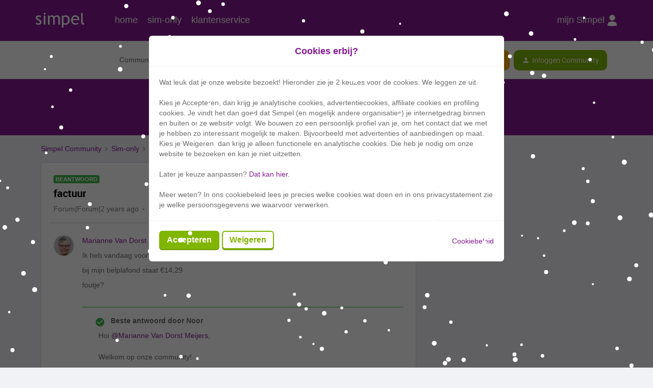

--- FILE ---
content_type: text/html; charset=UTF-8
request_url: https://community.simpel.nl/factuur-betalen-8/factuur-3995?postid=13218
body_size: 37279
content:
<!DOCTYPE html>
<html lang="nl">
<head>
                        <meta name="robots" content="index, follow" />
                    <!-- Google Consent Mode -->
<script data-cookieconsent="ignore">

    window.dataLayer = window.dataLayer || [];

    function gtag() {

        dataLayer.push(arguments);

    }

    gtag("consent", "default", {

        ad_storage: "denied",

        analytics_storage: "denied",

        wait_for_update: 500

    });

    gtag("set", "ads_data_redaction", true);

</script>
<!-- End Google Consent mode  -->
<!-- Google Tag Manager -->
<script>(function(w,d,s,l,i){w[l]=w[l]||[];w[l].push({'gtm.start':
new Date().getTime(),event:'gtm.js'});var f=d.getElementsByTagName(s)[0],
j=d.createElement(s),dl=l!='dataLayer'?'&l='+l:'';j.async=true;j.src=
'https://www.googletagmanager.com/gtm.js?id='+i+dl;f.parentNode.insertBefore(j,f);
})(window,document,'script','dataLayer','GTM-KS5BL6');</script>
<!-- End Google Tag Manager -->
    
        

<meta charset="UTF-8" />
<meta name="viewport" content="width=device-width, initial-scale=1.0" />
<meta name="format-detection" content="telephone=no">
<meta name="HandheldFriendly" content="true" />
<meta http-equiv="X-UA-Compatible" content="ie=edge"><script type="text/javascript">(window.NREUM||(NREUM={})).init={ajax:{deny_list:["bam.nr-data.net"]},feature_flags:["soft_nav"]};(window.NREUM||(NREUM={})).loader_config={licenseKey:"5364be9000",applicationID:"196024392",browserID:"196024747"};;/*! For license information please see nr-loader-rum-1.306.0.min.js.LICENSE.txt */
(()=>{var e,t,r={122:(e,t,r)=>{"use strict";r.d(t,{a:()=>i});var n=r(944);function i(e,t){try{if(!e||"object"!=typeof e)return(0,n.R)(3);if(!t||"object"!=typeof t)return(0,n.R)(4);const r=Object.create(Object.getPrototypeOf(t),Object.getOwnPropertyDescriptors(t)),a=0===Object.keys(r).length?e:r;for(let o in a)if(void 0!==e[o])try{if(null===e[o]){r[o]=null;continue}Array.isArray(e[o])&&Array.isArray(t[o])?r[o]=Array.from(new Set([...e[o],...t[o]])):"object"==typeof e[o]&&"object"==typeof t[o]?r[o]=i(e[o],t[o]):r[o]=e[o]}catch(e){r[o]||(0,n.R)(1,e)}return r}catch(e){(0,n.R)(2,e)}}},154:(e,t,r)=>{"use strict";r.d(t,{OF:()=>c,RI:()=>i,WN:()=>u,bv:()=>a,eN:()=>l,gm:()=>o,mw:()=>s,sb:()=>d});var n=r(863);const i="undefined"!=typeof window&&!!window.document,a="undefined"!=typeof WorkerGlobalScope&&("undefined"!=typeof self&&self instanceof WorkerGlobalScope&&self.navigator instanceof WorkerNavigator||"undefined"!=typeof globalThis&&globalThis instanceof WorkerGlobalScope&&globalThis.navigator instanceof WorkerNavigator),o=i?window:"undefined"!=typeof WorkerGlobalScope&&("undefined"!=typeof self&&self instanceof WorkerGlobalScope&&self||"undefined"!=typeof globalThis&&globalThis instanceof WorkerGlobalScope&&globalThis),s=Boolean("hidden"===o?.document?.visibilityState),c=/iPad|iPhone|iPod/.test(o.navigator?.userAgent),d=c&&"undefined"==typeof SharedWorker,u=((()=>{const e=o.navigator?.userAgent?.match(/Firefox[/\s](\d+\.\d+)/);Array.isArray(e)&&e.length>=2&&e[1]})(),Date.now()-(0,n.t)()),l=()=>"undefined"!=typeof PerformanceNavigationTiming&&o?.performance?.getEntriesByType("navigation")?.[0]?.responseStart},163:(e,t,r)=>{"use strict";r.d(t,{j:()=>E});var n=r(384),i=r(741);var a=r(555);r(860).K7.genericEvents;const o="experimental.resources",s="register",c=e=>{if(!e||"string"!=typeof e)return!1;try{document.createDocumentFragment().querySelector(e)}catch{return!1}return!0};var d=r(614),u=r(944),l=r(122);const f="[data-nr-mask]",g=e=>(0,l.a)(e,(()=>{const e={feature_flags:[],experimental:{allow_registered_children:!1,resources:!1},mask_selector:"*",block_selector:"[data-nr-block]",mask_input_options:{color:!1,date:!1,"datetime-local":!1,email:!1,month:!1,number:!1,range:!1,search:!1,tel:!1,text:!1,time:!1,url:!1,week:!1,textarea:!1,select:!1,password:!0}};return{ajax:{deny_list:void 0,block_internal:!0,enabled:!0,autoStart:!0},api:{get allow_registered_children(){return e.feature_flags.includes(s)||e.experimental.allow_registered_children},set allow_registered_children(t){e.experimental.allow_registered_children=t},duplicate_registered_data:!1},browser_consent_mode:{enabled:!1},distributed_tracing:{enabled:void 0,exclude_newrelic_header:void 0,cors_use_newrelic_header:void 0,cors_use_tracecontext_headers:void 0,allowed_origins:void 0},get feature_flags(){return e.feature_flags},set feature_flags(t){e.feature_flags=t},generic_events:{enabled:!0,autoStart:!0},harvest:{interval:30},jserrors:{enabled:!0,autoStart:!0},logging:{enabled:!0,autoStart:!0},metrics:{enabled:!0,autoStart:!0},obfuscate:void 0,page_action:{enabled:!0},page_view_event:{enabled:!0,autoStart:!0},page_view_timing:{enabled:!0,autoStart:!0},performance:{capture_marks:!1,capture_measures:!1,capture_detail:!0,resources:{get enabled(){return e.feature_flags.includes(o)||e.experimental.resources},set enabled(t){e.experimental.resources=t},asset_types:[],first_party_domains:[],ignore_newrelic:!0}},privacy:{cookies_enabled:!0},proxy:{assets:void 0,beacon:void 0},session:{expiresMs:d.wk,inactiveMs:d.BB},session_replay:{autoStart:!0,enabled:!1,preload:!1,sampling_rate:10,error_sampling_rate:100,collect_fonts:!1,inline_images:!1,fix_stylesheets:!0,mask_all_inputs:!0,get mask_text_selector(){return e.mask_selector},set mask_text_selector(t){c(t)?e.mask_selector="".concat(t,",").concat(f):""===t||null===t?e.mask_selector=f:(0,u.R)(5,t)},get block_class(){return"nr-block"},get ignore_class(){return"nr-ignore"},get mask_text_class(){return"nr-mask"},get block_selector(){return e.block_selector},set block_selector(t){c(t)?e.block_selector+=",".concat(t):""!==t&&(0,u.R)(6,t)},get mask_input_options(){return e.mask_input_options},set mask_input_options(t){t&&"object"==typeof t?e.mask_input_options={...t,password:!0}:(0,u.R)(7,t)}},session_trace:{enabled:!0,autoStart:!0},soft_navigations:{enabled:!0,autoStart:!0},spa:{enabled:!0,autoStart:!0},ssl:void 0,user_actions:{enabled:!0,elementAttributes:["id","className","tagName","type"]}}})());var p=r(154),m=r(324);let h=0;const v={buildEnv:m.F3,distMethod:m.Xs,version:m.xv,originTime:p.WN},b={consented:!1},y={appMetadata:{},get consented(){return this.session?.state?.consent||b.consented},set consented(e){b.consented=e},customTransaction:void 0,denyList:void 0,disabled:!1,harvester:void 0,isolatedBacklog:!1,isRecording:!1,loaderType:void 0,maxBytes:3e4,obfuscator:void 0,onerror:void 0,ptid:void 0,releaseIds:{},session:void 0,timeKeeper:void 0,registeredEntities:[],jsAttributesMetadata:{bytes:0},get harvestCount(){return++h}},_=e=>{const t=(0,l.a)(e,y),r=Object.keys(v).reduce((e,t)=>(e[t]={value:v[t],writable:!1,configurable:!0,enumerable:!0},e),{});return Object.defineProperties(t,r)};var w=r(701);const x=e=>{const t=e.startsWith("http");e+="/",r.p=t?e:"https://"+e};var S=r(836),k=r(241);const R={accountID:void 0,trustKey:void 0,agentID:void 0,licenseKey:void 0,applicationID:void 0,xpid:void 0},A=e=>(0,l.a)(e,R),T=new Set;function E(e,t={},r,o){let{init:s,info:c,loader_config:d,runtime:u={},exposed:l=!0}=t;if(!c){const e=(0,n.pV)();s=e.init,c=e.info,d=e.loader_config}e.init=g(s||{}),e.loader_config=A(d||{}),c.jsAttributes??={},p.bv&&(c.jsAttributes.isWorker=!0),e.info=(0,a.D)(c);const f=e.init,m=[c.beacon,c.errorBeacon];T.has(e.agentIdentifier)||(f.proxy.assets&&(x(f.proxy.assets),m.push(f.proxy.assets)),f.proxy.beacon&&m.push(f.proxy.beacon),e.beacons=[...m],function(e){const t=(0,n.pV)();Object.getOwnPropertyNames(i.W.prototype).forEach(r=>{const n=i.W.prototype[r];if("function"!=typeof n||"constructor"===n)return;let a=t[r];e[r]&&!1!==e.exposed&&"micro-agent"!==e.runtime?.loaderType&&(t[r]=(...t)=>{const n=e[r](...t);return a?a(...t):n})})}(e),(0,n.US)("activatedFeatures",w.B),e.runSoftNavOverSpa&&=!0===f.soft_navigations.enabled&&f.feature_flags.includes("soft_nav")),u.denyList=[...f.ajax.deny_list||[],...f.ajax.block_internal?m:[]],u.ptid=e.agentIdentifier,u.loaderType=r,e.runtime=_(u),T.has(e.agentIdentifier)||(e.ee=S.ee.get(e.agentIdentifier),e.exposed=l,(0,k.W)({agentIdentifier:e.agentIdentifier,drained:!!w.B?.[e.agentIdentifier],type:"lifecycle",name:"initialize",feature:void 0,data:e.config})),T.add(e.agentIdentifier)}},234:(e,t,r)=>{"use strict";r.d(t,{W:()=>a});var n=r(836),i=r(687);class a{constructor(e,t){this.agentIdentifier=e,this.ee=n.ee.get(e),this.featureName=t,this.blocked=!1}deregisterDrain(){(0,i.x3)(this.agentIdentifier,this.featureName)}}},241:(e,t,r)=>{"use strict";r.d(t,{W:()=>a});var n=r(154);const i="newrelic";function a(e={}){try{n.gm.dispatchEvent(new CustomEvent(i,{detail:e}))}catch(e){}}},261:(e,t,r)=>{"use strict";r.d(t,{$9:()=>d,BL:()=>s,CH:()=>g,Dl:()=>_,Fw:()=>y,PA:()=>h,Pl:()=>n,Pv:()=>k,Tb:()=>l,U2:()=>a,V1:()=>S,Wb:()=>x,bt:()=>b,cD:()=>v,d3:()=>w,dT:()=>c,eY:()=>p,fF:()=>f,hG:()=>i,k6:()=>o,nb:()=>m,o5:()=>u});const n="api-",i="addPageAction",a="addToTrace",o="addRelease",s="finished",c="interaction",d="log",u="noticeError",l="pauseReplay",f="recordCustomEvent",g="recordReplay",p="register",m="setApplicationVersion",h="setCurrentRouteName",v="setCustomAttribute",b="setErrorHandler",y="setPageViewName",_="setUserId",w="start",x="wrapLogger",S="measure",k="consent"},289:(e,t,r)=>{"use strict";r.d(t,{GG:()=>o,Qr:()=>c,sB:()=>s});var n=r(878),i=r(389);function a(){return"undefined"==typeof document||"complete"===document.readyState}function o(e,t){if(a())return e();const r=(0,i.J)(e),o=setInterval(()=>{a()&&(clearInterval(o),r())},500);(0,n.sp)("load",r,t)}function s(e){if(a())return e();(0,n.DD)("DOMContentLoaded",e)}function c(e){if(a())return e();(0,n.sp)("popstate",e)}},324:(e,t,r)=>{"use strict";r.d(t,{F3:()=>i,Xs:()=>a,xv:()=>n});const n="1.306.0",i="PROD",a="CDN"},374:(e,t,r)=>{r.nc=(()=>{try{return document?.currentScript?.nonce}catch(e){}return""})()},384:(e,t,r)=>{"use strict";r.d(t,{NT:()=>o,US:()=>u,Zm:()=>s,bQ:()=>d,dV:()=>c,pV:()=>l});var n=r(154),i=r(863),a=r(910);const o={beacon:"bam.nr-data.net",errorBeacon:"bam.nr-data.net"};function s(){return n.gm.NREUM||(n.gm.NREUM={}),void 0===n.gm.newrelic&&(n.gm.newrelic=n.gm.NREUM),n.gm.NREUM}function c(){let e=s();return e.o||(e.o={ST:n.gm.setTimeout,SI:n.gm.setImmediate||n.gm.setInterval,CT:n.gm.clearTimeout,XHR:n.gm.XMLHttpRequest,REQ:n.gm.Request,EV:n.gm.Event,PR:n.gm.Promise,MO:n.gm.MutationObserver,FETCH:n.gm.fetch,WS:n.gm.WebSocket},(0,a.i)(...Object.values(e.o))),e}function d(e,t){let r=s();r.initializedAgents??={},t.initializedAt={ms:(0,i.t)(),date:new Date},r.initializedAgents[e]=t}function u(e,t){s()[e]=t}function l(){return function(){let e=s();const t=e.info||{};e.info={beacon:o.beacon,errorBeacon:o.errorBeacon,...t}}(),function(){let e=s();const t=e.init||{};e.init={...t}}(),c(),function(){let e=s();const t=e.loader_config||{};e.loader_config={...t}}(),s()}},389:(e,t,r)=>{"use strict";function n(e,t=500,r={}){const n=r?.leading||!1;let i;return(...r)=>{n&&void 0===i&&(e.apply(this,r),i=setTimeout(()=>{i=clearTimeout(i)},t)),n||(clearTimeout(i),i=setTimeout(()=>{e.apply(this,r)},t))}}function i(e){let t=!1;return(...r)=>{t||(t=!0,e.apply(this,r))}}r.d(t,{J:()=>i,s:()=>n})},555:(e,t,r)=>{"use strict";r.d(t,{D:()=>s,f:()=>o});var n=r(384),i=r(122);const a={beacon:n.NT.beacon,errorBeacon:n.NT.errorBeacon,licenseKey:void 0,applicationID:void 0,sa:void 0,queueTime:void 0,applicationTime:void 0,ttGuid:void 0,user:void 0,account:void 0,product:void 0,extra:void 0,jsAttributes:{},userAttributes:void 0,atts:void 0,transactionName:void 0,tNamePlain:void 0};function o(e){try{return!!e.licenseKey&&!!e.errorBeacon&&!!e.applicationID}catch(e){return!1}}const s=e=>(0,i.a)(e,a)},566:(e,t,r)=>{"use strict";r.d(t,{LA:()=>s,bz:()=>o});var n=r(154);const i="xxxxxxxx-xxxx-4xxx-yxxx-xxxxxxxxxxxx";function a(e,t){return e?15&e[t]:16*Math.random()|0}function o(){const e=n.gm?.crypto||n.gm?.msCrypto;let t,r=0;return e&&e.getRandomValues&&(t=e.getRandomValues(new Uint8Array(30))),i.split("").map(e=>"x"===e?a(t,r++).toString(16):"y"===e?(3&a()|8).toString(16):e).join("")}function s(e){const t=n.gm?.crypto||n.gm?.msCrypto;let r,i=0;t&&t.getRandomValues&&(r=t.getRandomValues(new Uint8Array(e)));const o=[];for(var s=0;s<e;s++)o.push(a(r,i++).toString(16));return o.join("")}},606:(e,t,r)=>{"use strict";r.d(t,{i:()=>a});var n=r(908);a.on=o;var i=a.handlers={};function a(e,t,r,a){o(a||n.d,i,e,t,r)}function o(e,t,r,i,a){a||(a="feature"),e||(e=n.d);var o=t[a]=t[a]||{};(o[r]=o[r]||[]).push([e,i])}},607:(e,t,r)=>{"use strict";r.d(t,{W:()=>n});const n=(0,r(566).bz)()},614:(e,t,r)=>{"use strict";r.d(t,{BB:()=>o,H3:()=>n,g:()=>d,iL:()=>c,tS:()=>s,uh:()=>i,wk:()=>a});const n="NRBA",i="SESSION",a=144e5,o=18e5,s={STARTED:"session-started",PAUSE:"session-pause",RESET:"session-reset",RESUME:"session-resume",UPDATE:"session-update"},c={SAME_TAB:"same-tab",CROSS_TAB:"cross-tab"},d={OFF:0,FULL:1,ERROR:2}},630:(e,t,r)=>{"use strict";r.d(t,{T:()=>n});const n=r(860).K7.pageViewEvent},646:(e,t,r)=>{"use strict";r.d(t,{y:()=>n});class n{constructor(e){this.contextId=e}}},687:(e,t,r)=>{"use strict";r.d(t,{Ak:()=>d,Ze:()=>f,x3:()=>u});var n=r(241),i=r(836),a=r(606),o=r(860),s=r(646);const c={};function d(e,t){const r={staged:!1,priority:o.P3[t]||0};l(e),c[e].get(t)||c[e].set(t,r)}function u(e,t){e&&c[e]&&(c[e].get(t)&&c[e].delete(t),p(e,t,!1),c[e].size&&g(e))}function l(e){if(!e)throw new Error("agentIdentifier required");c[e]||(c[e]=new Map)}function f(e="",t="feature",r=!1){if(l(e),!e||!c[e].get(t)||r)return p(e,t);c[e].get(t).staged=!0,g(e)}function g(e){const t=Array.from(c[e]);t.every(([e,t])=>t.staged)&&(t.sort((e,t)=>e[1].priority-t[1].priority),t.forEach(([t])=>{c[e].delete(t),p(e,t)}))}function p(e,t,r=!0){const o=e?i.ee.get(e):i.ee,c=a.i.handlers;if(!o.aborted&&o.backlog&&c){if((0,n.W)({agentIdentifier:e,type:"lifecycle",name:"drain",feature:t}),r){const e=o.backlog[t],r=c[t];if(r){for(let t=0;e&&t<e.length;++t)m(e[t],r);Object.entries(r).forEach(([e,t])=>{Object.values(t||{}).forEach(t=>{t[0]?.on&&t[0]?.context()instanceof s.y&&t[0].on(e,t[1])})})}}o.isolatedBacklog||delete c[t],o.backlog[t]=null,o.emit("drain-"+t,[])}}function m(e,t){var r=e[1];Object.values(t[r]||{}).forEach(t=>{var r=e[0];if(t[0]===r){var n=t[1],i=e[3],a=e[2];n.apply(i,a)}})}},699:(e,t,r)=>{"use strict";r.d(t,{It:()=>a,KC:()=>s,No:()=>i,qh:()=>o});var n=r(860);const i=16e3,a=1e6,o="SESSION_ERROR",s={[n.K7.logging]:!0,[n.K7.genericEvents]:!1,[n.K7.jserrors]:!1,[n.K7.ajax]:!1}},701:(e,t,r)=>{"use strict";r.d(t,{B:()=>a,t:()=>o});var n=r(241);const i=new Set,a={};function o(e,t){const r=t.agentIdentifier;a[r]??={},e&&"object"==typeof e&&(i.has(r)||(t.ee.emit("rumresp",[e]),a[r]=e,i.add(r),(0,n.W)({agentIdentifier:r,loaded:!0,drained:!0,type:"lifecycle",name:"load",feature:void 0,data:e})))}},741:(e,t,r)=>{"use strict";r.d(t,{W:()=>a});var n=r(944),i=r(261);class a{#e(e,...t){if(this[e]!==a.prototype[e])return this[e](...t);(0,n.R)(35,e)}addPageAction(e,t){return this.#e(i.hG,e,t)}register(e){return this.#e(i.eY,e)}recordCustomEvent(e,t){return this.#e(i.fF,e,t)}setPageViewName(e,t){return this.#e(i.Fw,e,t)}setCustomAttribute(e,t,r){return this.#e(i.cD,e,t,r)}noticeError(e,t){return this.#e(i.o5,e,t)}setUserId(e){return this.#e(i.Dl,e)}setApplicationVersion(e){return this.#e(i.nb,e)}setErrorHandler(e){return this.#e(i.bt,e)}addRelease(e,t){return this.#e(i.k6,e,t)}log(e,t){return this.#e(i.$9,e,t)}start(){return this.#e(i.d3)}finished(e){return this.#e(i.BL,e)}recordReplay(){return this.#e(i.CH)}pauseReplay(){return this.#e(i.Tb)}addToTrace(e){return this.#e(i.U2,e)}setCurrentRouteName(e){return this.#e(i.PA,e)}interaction(e){return this.#e(i.dT,e)}wrapLogger(e,t,r){return this.#e(i.Wb,e,t,r)}measure(e,t){return this.#e(i.V1,e,t)}consent(e){return this.#e(i.Pv,e)}}},782:(e,t,r)=>{"use strict";r.d(t,{T:()=>n});const n=r(860).K7.pageViewTiming},836:(e,t,r)=>{"use strict";r.d(t,{P:()=>s,ee:()=>c});var n=r(384),i=r(990),a=r(646),o=r(607);const s="nr@context:".concat(o.W),c=function e(t,r){var n={},o={},u={},l=!1;try{l=16===r.length&&d.initializedAgents?.[r]?.runtime.isolatedBacklog}catch(e){}var f={on:p,addEventListener:p,removeEventListener:function(e,t){var r=n[e];if(!r)return;for(var i=0;i<r.length;i++)r[i]===t&&r.splice(i,1)},emit:function(e,r,n,i,a){!1!==a&&(a=!0);if(c.aborted&&!i)return;t&&a&&t.emit(e,r,n);var s=g(n);m(e).forEach(e=>{e.apply(s,r)});var d=v()[o[e]];d&&d.push([f,e,r,s]);return s},get:h,listeners:m,context:g,buffer:function(e,t){const r=v();if(t=t||"feature",f.aborted)return;Object.entries(e||{}).forEach(([e,n])=>{o[n]=t,t in r||(r[t]=[])})},abort:function(){f._aborted=!0,Object.keys(f.backlog).forEach(e=>{delete f.backlog[e]})},isBuffering:function(e){return!!v()[o[e]]},debugId:r,backlog:l?{}:t&&"object"==typeof t.backlog?t.backlog:{},isolatedBacklog:l};return Object.defineProperty(f,"aborted",{get:()=>{let e=f._aborted||!1;return e||(t&&(e=t.aborted),e)}}),f;function g(e){return e&&e instanceof a.y?e:e?(0,i.I)(e,s,()=>new a.y(s)):new a.y(s)}function p(e,t){n[e]=m(e).concat(t)}function m(e){return n[e]||[]}function h(t){return u[t]=u[t]||e(f,t)}function v(){return f.backlog}}(void 0,"globalEE"),d=(0,n.Zm)();d.ee||(d.ee=c)},843:(e,t,r)=>{"use strict";r.d(t,{G:()=>a,u:()=>i});var n=r(878);function i(e,t=!1,r,i){(0,n.DD)("visibilitychange",function(){if(t)return void("hidden"===document.visibilityState&&e());e(document.visibilityState)},r,i)}function a(e,t,r){(0,n.sp)("pagehide",e,t,r)}},860:(e,t,r)=>{"use strict";r.d(t,{$J:()=>u,K7:()=>c,P3:()=>d,XX:()=>i,Yy:()=>s,df:()=>a,qY:()=>n,v4:()=>o});const n="events",i="jserrors",a="browser/blobs",o="rum",s="browser/logs",c={ajax:"ajax",genericEvents:"generic_events",jserrors:i,logging:"logging",metrics:"metrics",pageAction:"page_action",pageViewEvent:"page_view_event",pageViewTiming:"page_view_timing",sessionReplay:"session_replay",sessionTrace:"session_trace",softNav:"soft_navigations",spa:"spa"},d={[c.pageViewEvent]:1,[c.pageViewTiming]:2,[c.metrics]:3,[c.jserrors]:4,[c.spa]:5,[c.ajax]:6,[c.sessionTrace]:7,[c.softNav]:8,[c.sessionReplay]:9,[c.logging]:10,[c.genericEvents]:11},u={[c.pageViewEvent]:o,[c.pageViewTiming]:n,[c.ajax]:n,[c.spa]:n,[c.softNav]:n,[c.metrics]:i,[c.jserrors]:i,[c.sessionTrace]:a,[c.sessionReplay]:a,[c.logging]:s,[c.genericEvents]:"ins"}},863:(e,t,r)=>{"use strict";function n(){return Math.floor(performance.now())}r.d(t,{t:()=>n})},878:(e,t,r)=>{"use strict";function n(e,t){return{capture:e,passive:!1,signal:t}}function i(e,t,r=!1,i){window.addEventListener(e,t,n(r,i))}function a(e,t,r=!1,i){document.addEventListener(e,t,n(r,i))}r.d(t,{DD:()=>a,jT:()=>n,sp:()=>i})},908:(e,t,r)=>{"use strict";r.d(t,{d:()=>n,p:()=>i});var n=r(836).ee.get("handle");function i(e,t,r,i,a){a?(a.buffer([e],i),a.emit(e,t,r)):(n.buffer([e],i),n.emit(e,t,r))}},910:(e,t,r)=>{"use strict";r.d(t,{i:()=>a});var n=r(944);const i=new Map;function a(...e){return e.every(e=>{if(i.has(e))return i.get(e);const t="function"==typeof e?e.toString():"",r=t.includes("[native code]"),a=t.includes("nrWrapper");return r||a||(0,n.R)(64,e?.name||t),i.set(e,r),r})}},944:(e,t,r)=>{"use strict";r.d(t,{R:()=>i});var n=r(241);function i(e,t){"function"==typeof console.debug&&(console.debug("New Relic Warning: https://github.com/newrelic/newrelic-browser-agent/blob/main/docs/warning-codes.md#".concat(e),t),(0,n.W)({agentIdentifier:null,drained:null,type:"data",name:"warn",feature:"warn",data:{code:e,secondary:t}}))}},969:(e,t,r)=>{"use strict";r.d(t,{TZ:()=>n,XG:()=>s,rs:()=>i,xV:()=>o,z_:()=>a});const n=r(860).K7.metrics,i="sm",a="cm",o="storeSupportabilityMetrics",s="storeEventMetrics"},990:(e,t,r)=>{"use strict";r.d(t,{I:()=>i});var n=Object.prototype.hasOwnProperty;function i(e,t,r){if(n.call(e,t))return e[t];var i=r();if(Object.defineProperty&&Object.keys)try{return Object.defineProperty(e,t,{value:i,writable:!0,enumerable:!1}),i}catch(e){}return e[t]=i,i}}},n={};function i(e){var t=n[e];if(void 0!==t)return t.exports;var a=n[e]={exports:{}};return r[e](a,a.exports,i),a.exports}i.m=r,i.d=(e,t)=>{for(var r in t)i.o(t,r)&&!i.o(e,r)&&Object.defineProperty(e,r,{enumerable:!0,get:t[r]})},i.f={},i.e=e=>Promise.all(Object.keys(i.f).reduce((t,r)=>(i.f[r](e,t),t),[])),i.u=e=>"nr-rum-1.306.0.min.js",i.o=(e,t)=>Object.prototype.hasOwnProperty.call(e,t),e={},t="NRBA-1.306.0.PROD:",i.l=(r,n,a,o)=>{if(e[r])e[r].push(n);else{var s,c;if(void 0!==a)for(var d=document.getElementsByTagName("script"),u=0;u<d.length;u++){var l=d[u];if(l.getAttribute("src")==r||l.getAttribute("data-webpack")==t+a){s=l;break}}if(!s){c=!0;var f={296:"sha512-XHJAyYwsxAD4jnOFenBf2aq49/pv28jKOJKs7YGQhagYYI2Zk8nHflZPdd7WiilkmEkgIZQEFX4f1AJMoyzKwA=="};(s=document.createElement("script")).charset="utf-8",i.nc&&s.setAttribute("nonce",i.nc),s.setAttribute("data-webpack",t+a),s.src=r,0!==s.src.indexOf(window.location.origin+"/")&&(s.crossOrigin="anonymous"),f[o]&&(s.integrity=f[o])}e[r]=[n];var g=(t,n)=>{s.onerror=s.onload=null,clearTimeout(p);var i=e[r];if(delete e[r],s.parentNode&&s.parentNode.removeChild(s),i&&i.forEach(e=>e(n)),t)return t(n)},p=setTimeout(g.bind(null,void 0,{type:"timeout",target:s}),12e4);s.onerror=g.bind(null,s.onerror),s.onload=g.bind(null,s.onload),c&&document.head.appendChild(s)}},i.r=e=>{"undefined"!=typeof Symbol&&Symbol.toStringTag&&Object.defineProperty(e,Symbol.toStringTag,{value:"Module"}),Object.defineProperty(e,"__esModule",{value:!0})},i.p="https://js-agent.newrelic.com/",(()=>{var e={374:0,840:0};i.f.j=(t,r)=>{var n=i.o(e,t)?e[t]:void 0;if(0!==n)if(n)r.push(n[2]);else{var a=new Promise((r,i)=>n=e[t]=[r,i]);r.push(n[2]=a);var o=i.p+i.u(t),s=new Error;i.l(o,r=>{if(i.o(e,t)&&(0!==(n=e[t])&&(e[t]=void 0),n)){var a=r&&("load"===r.type?"missing":r.type),o=r&&r.target&&r.target.src;s.message="Loading chunk "+t+" failed: ("+a+": "+o+")",s.name="ChunkLoadError",s.type=a,s.request=o,n[1](s)}},"chunk-"+t,t)}};var t=(t,r)=>{var n,a,[o,s,c]=r,d=0;if(o.some(t=>0!==e[t])){for(n in s)i.o(s,n)&&(i.m[n]=s[n]);if(c)c(i)}for(t&&t(r);d<o.length;d++)a=o[d],i.o(e,a)&&e[a]&&e[a][0](),e[a]=0},r=self["webpackChunk:NRBA-1.306.0.PROD"]=self["webpackChunk:NRBA-1.306.0.PROD"]||[];r.forEach(t.bind(null,0)),r.push=t.bind(null,r.push.bind(r))})(),(()=>{"use strict";i(374);var e=i(566),t=i(741);class r extends t.W{agentIdentifier=(0,e.LA)(16)}var n=i(860);const a=Object.values(n.K7);var o=i(163);var s=i(908),c=i(863),d=i(261),u=i(241),l=i(944),f=i(701),g=i(969);function p(e,t,i,a){const o=a||i;!o||o[e]&&o[e]!==r.prototype[e]||(o[e]=function(){(0,s.p)(g.xV,["API/"+e+"/called"],void 0,n.K7.metrics,i.ee),(0,u.W)({agentIdentifier:i.agentIdentifier,drained:!!f.B?.[i.agentIdentifier],type:"data",name:"api",feature:d.Pl+e,data:{}});try{return t.apply(this,arguments)}catch(e){(0,l.R)(23,e)}})}function m(e,t,r,n,i){const a=e.info;null===r?delete a.jsAttributes[t]:a.jsAttributes[t]=r,(i||null===r)&&(0,s.p)(d.Pl+n,[(0,c.t)(),t,r],void 0,"session",e.ee)}var h=i(687),v=i(234),b=i(289),y=i(154),_=i(384);const w=e=>y.RI&&!0===e?.privacy.cookies_enabled;function x(e){return!!(0,_.dV)().o.MO&&w(e)&&!0===e?.session_trace.enabled}var S=i(389),k=i(699);class R extends v.W{constructor(e,t){super(e.agentIdentifier,t),this.agentRef=e,this.abortHandler=void 0,this.featAggregate=void 0,this.loadedSuccessfully=void 0,this.onAggregateImported=new Promise(e=>{this.loadedSuccessfully=e}),this.deferred=Promise.resolve(),!1===e.init[this.featureName].autoStart?this.deferred=new Promise((t,r)=>{this.ee.on("manual-start-all",(0,S.J)(()=>{(0,h.Ak)(e.agentIdentifier,this.featureName),t()}))}):(0,h.Ak)(e.agentIdentifier,t)}importAggregator(e,t,r={}){if(this.featAggregate)return;const n=async()=>{let n;await this.deferred;try{if(w(e.init)){const{setupAgentSession:t}=await i.e(296).then(i.bind(i,305));n=t(e)}}catch(e){(0,l.R)(20,e),this.ee.emit("internal-error",[e]),(0,s.p)(k.qh,[e],void 0,this.featureName,this.ee)}try{if(!this.#t(this.featureName,n,e.init))return(0,h.Ze)(this.agentIdentifier,this.featureName),void this.loadedSuccessfully(!1);const{Aggregate:i}=await t();this.featAggregate=new i(e,r),e.runtime.harvester.initializedAggregates.push(this.featAggregate),this.loadedSuccessfully(!0)}catch(e){(0,l.R)(34,e),this.abortHandler?.(),(0,h.Ze)(this.agentIdentifier,this.featureName,!0),this.loadedSuccessfully(!1),this.ee&&this.ee.abort()}};y.RI?(0,b.GG)(()=>n(),!0):n()}#t(e,t,r){if(this.blocked)return!1;switch(e){case n.K7.sessionReplay:return x(r)&&!!t;case n.K7.sessionTrace:return!!t;default:return!0}}}var A=i(630),T=i(614);class E extends R{static featureName=A.T;constructor(e){var t;super(e,A.T),this.setupInspectionEvents(e.agentIdentifier),t=e,p(d.Fw,function(e,r){"string"==typeof e&&("/"!==e.charAt(0)&&(e="/"+e),t.runtime.customTransaction=(r||"http://custom.transaction")+e,(0,s.p)(d.Pl+d.Fw,[(0,c.t)()],void 0,void 0,t.ee))},t),this.importAggregator(e,()=>i.e(296).then(i.bind(i,943)))}setupInspectionEvents(e){const t=(t,r)=>{t&&(0,u.W)({agentIdentifier:e,timeStamp:t.timeStamp,loaded:"complete"===t.target.readyState,type:"window",name:r,data:t.target.location+""})};(0,b.sB)(e=>{t(e,"DOMContentLoaded")}),(0,b.GG)(e=>{t(e,"load")}),(0,b.Qr)(e=>{t(e,"navigate")}),this.ee.on(T.tS.UPDATE,(t,r)=>{(0,u.W)({agentIdentifier:e,type:"lifecycle",name:"session",data:r})})}}var N=i(843),I=i(782);class j extends R{static featureName=I.T;constructor(e){super(e,I.T),y.RI&&((0,N.u)(()=>(0,s.p)("docHidden",[(0,c.t)()],void 0,I.T,this.ee),!0),(0,N.G)(()=>(0,s.p)("winPagehide",[(0,c.t)()],void 0,I.T,this.ee)),this.importAggregator(e,()=>i.e(296).then(i.bind(i,117))))}}class P extends R{static featureName=g.TZ;constructor(e){super(e,g.TZ),y.RI&&document.addEventListener("securitypolicyviolation",e=>{(0,s.p)(g.xV,["Generic/CSPViolation/Detected"],void 0,this.featureName,this.ee)}),this.importAggregator(e,()=>i.e(296).then(i.bind(i,623)))}}new class extends r{constructor(e){var t;(super(),y.gm)?(this.features={},(0,_.bQ)(this.agentIdentifier,this),this.desiredFeatures=new Set(e.features||[]),this.desiredFeatures.add(E),this.runSoftNavOverSpa=[...this.desiredFeatures].some(e=>e.featureName===n.K7.softNav),(0,o.j)(this,e,e.loaderType||"agent"),t=this,p(d.cD,function(e,r,n=!1){if("string"==typeof e){if(["string","number","boolean"].includes(typeof r)||null===r)return m(t,e,r,d.cD,n);(0,l.R)(40,typeof r)}else(0,l.R)(39,typeof e)},t),function(e){p(d.Dl,function(t){if("string"==typeof t||null===t)return m(e,"enduser.id",t,d.Dl,!0);(0,l.R)(41,typeof t)},e)}(this),function(e){p(d.nb,function(t){if("string"==typeof t||null===t)return m(e,"application.version",t,d.nb,!1);(0,l.R)(42,typeof t)},e)}(this),function(e){p(d.d3,function(){e.ee.emit("manual-start-all")},e)}(this),function(e){p(d.Pv,function(t=!0){if("boolean"==typeof t){if((0,s.p)(d.Pl+d.Pv,[t],void 0,"session",e.ee),e.runtime.consented=t,t){const t=e.features.page_view_event;t.onAggregateImported.then(e=>{const r=t.featAggregate;e&&!r.sentRum&&r.sendRum()})}}else(0,l.R)(65,typeof t)},e)}(this),this.run()):(0,l.R)(21)}get config(){return{info:this.info,init:this.init,loader_config:this.loader_config,runtime:this.runtime}}get api(){return this}run(){try{const e=function(e){const t={};return a.forEach(r=>{t[r]=!!e[r]?.enabled}),t}(this.init),t=[...this.desiredFeatures];t.sort((e,t)=>n.P3[e.featureName]-n.P3[t.featureName]),t.forEach(t=>{if(!e[t.featureName]&&t.featureName!==n.K7.pageViewEvent)return;if(this.runSoftNavOverSpa&&t.featureName===n.K7.spa)return;if(!this.runSoftNavOverSpa&&t.featureName===n.K7.softNav)return;const r=function(e){switch(e){case n.K7.ajax:return[n.K7.jserrors];case n.K7.sessionTrace:return[n.K7.ajax,n.K7.pageViewEvent];case n.K7.sessionReplay:return[n.K7.sessionTrace];case n.K7.pageViewTiming:return[n.K7.pageViewEvent];default:return[]}}(t.featureName).filter(e=>!(e in this.features));r.length>0&&(0,l.R)(36,{targetFeature:t.featureName,missingDependencies:r}),this.features[t.featureName]=new t(this)})}catch(e){(0,l.R)(22,e);for(const e in this.features)this.features[e].abortHandler?.();const t=(0,_.Zm)();delete t.initializedAgents[this.agentIdentifier]?.features,delete this.sharedAggregator;return t.ee.get(this.agentIdentifier).abort(),!1}}}({features:[E,j,P],loaderType:"lite"})})()})();</script>

<link rel="shortcut icon" type="image/png" href="https://uploads-eu-west-1.insided.com/simpel-nl/attachment/881c6db1-3bd3-41ab-82a1-4842939d589d_thumb.png" />
<title>factuur | Simpel Community</title>
<meta name="description" content="Ik heb vandaag voor €4,29 gebeld zie factuur bij mijn belplafond staat €14,29foutje?">

<meta property="og:title" content="factuur | Simpel Community"/>
<meta property="og:type" content="article" />
<meta property="og:url" content="https://community.simpel.nl/factuur-betalen-8/factuur-3995?postid=13218"/>
<meta property="og:description" content="Ik heb vandaag voor €4,29 gebeld zie factuur bij mijn belplafond staat €14,29foutje?" />
<meta property="og:image" content="https://uploads-eu-west-1.insided.com/simpel-nl/attachment/33a7a28b-322e-447e-8a8d-ce552342ea5f_thumb.png"/>
<meta property="og:image:secure_url" content="https://uploads-eu-west-1.insided.com/simpel-nl/attachment/33a7a28b-322e-447e-8a8d-ce552342ea5f_thumb.png"/>
    <meta property="fb:app_id" content="2214748651882383"/>


    <link rel="canonical" href="https://community.simpel.nl/factuur-betalen-8/factuur-3995" />

        
<style id="css-variables">@font-face{ font-family:Roboto; src:url(https://d2cn40jarzxub5.cloudfront.net/_fonts/fonts/roboto/bold/Roboto-Bold-webfont.eot); src:url(https://d2cn40jarzxub5.cloudfront.net/_fonts/fonts/roboto/bold/Roboto-Bold-webfont.eot#iefix) format("embedded-opentype"),url(https://d2cn40jarzxub5.cloudfront.net/_fonts/fonts/roboto/bold/Roboto-Bold-webfont.woff) format("woff"),url(https://d2cn40jarzxub5.cloudfront.net/_fonts/fonts/roboto/bold/Roboto-Bold-webfont.ttf) format("truetype"),url(https://d2cn40jarzxub5.cloudfront.net/_fonts/fonts/roboto/bold/Roboto-Bold-webfont.svg#2dumbregular) format("svg"); font-style:normal; font-weight:700 } @font-face{ font-family:Roboto; src:url(https://d2cn40jarzxub5.cloudfront.net/_fonts/fonts/roboto/bolditalic/Roboto-BoldItalic-webfont.eot); src:url(https://d2cn40jarzxub5.cloudfront.net/_fonts/fonts/roboto/bolditalic/Roboto-BoldItalic-webfont.eot#iefix) format("embedded-opentype"),url(https://d2cn40jarzxub5.cloudfront.net/_fonts/fonts/roboto/bolditalic/Roboto-BoldItalic-webfont.woff) format("woff"),url(https://d2cn40jarzxub5.cloudfront.net/_fonts/fonts/roboto/bolditalic/Roboto-BoldItalic-webfont.ttf) format("truetype"),url(https://d2cn40jarzxub5.cloudfront.net/_fonts/fonts/roboto/bolditalic/Roboto-BoldItalic-webfont.svg#2dumbregular) format("svg"); font-style:italic; font-weight:700 } @font-face{ font-family:Roboto; src:url(https://d2cn40jarzxub5.cloudfront.net/_fonts/fonts/fonts/roboto/italic/Roboto-Italic-webfont.eot); src:url(https://d2cn40jarzxub5.cloudfront.net/_fonts/fonts/fonts/roboto/italic/Roboto-Italic-webfont.eot#iefix) format("embedded-opentype"),url(https://d2cn40jarzxub5.cloudfront.net/_fonts/fonts/fonts/roboto/italic/Roboto-Italic-webfont.woff) format("woff"),url(https://d2cn40jarzxub5.cloudfront.net/_fonts/fonts/fonts/roboto/italic/Roboto-Italic-webfont.ttf) format("truetype"),url(https://d2cn40jarzxub5.cloudfront.net/_fonts/fonts/fonts/roboto/italic/Roboto-Italic-webfont.svg#2dumbregular) format("svg"); font-style:italic; font-weight:normal } @font-face{ font-family:Roboto; src:url(https://d2cn40jarzxub5.cloudfront.net/_fonts/fonts/roboto/light/Roboto-Light-webfont.eot); src:url(https://d2cn40jarzxub5.cloudfront.net/_fonts/fonts/roboto/light/Roboto-Light-webfont.eot#iefix) format("embedded-opentype"),url(https://d2cn40jarzxub5.cloudfront.net/_fonts/fonts/roboto/light/Roboto-Light-webfont.woff) format("woff"),url(https://d2cn40jarzxub5.cloudfront.net/_fonts/fonts/roboto/light/Roboto-Light-webfont.ttf) format("truetype"),url(https://d2cn40jarzxub5.cloudfront.net/_fonts/fonts/roboto/light/Roboto-Light-webfont.svg#2dumbregular) format("svg"); font-style:normal; font-weight:300 } @font-face{ font-family:Roboto; src:url(https://d2cn40jarzxub5.cloudfront.net/_fonts/fonts/roboto/medium/Roboto-Medium-webfont.eot); src:url(https://d2cn40jarzxub5.cloudfront.net/_fonts/fonts/roboto/medium/Roboto-Medium-webfont.eot#iefix) format("embedded-opentype"),url(https://d2cn40jarzxub5.cloudfront.net/_fonts/fonts/roboto/medium/Roboto-Medium-webfont.woff) format("woff"),url(https://d2cn40jarzxub5.cloudfront.net/_fonts/fonts/roboto/medium/Roboto-Medium-webfont.ttf) format("truetype"),url(https://d2cn40jarzxub5.cloudfront.net/_fonts/fonts/roboto/medium/Roboto-Medium-webfont.svg#2dumbregular) format("svg"); font-style:normal; font-weight:500 } @font-face{ font-family:Roboto; src:url(https://d2cn40jarzxub5.cloudfront.net/_fonts/fonts/roboto/mediumitalic/Roboto-MediumItalic-webfont.eot); src:url(https://d2cn40jarzxub5.cloudfront.net/_fonts/fonts/roboto/mediumitalic/Roboto-MediumItalic-webfont.eot#iefix) format("embedded-opentype"),url(https://d2cn40jarzxub5.cloudfront.net/_fonts/fonts/roboto/mediumitalic/Roboto-MediumItalic-webfont.woff) format("woff"),url(https://d2cn40jarzxub5.cloudfront.net/_fonts/fonts/roboto/mediumitalic/Roboto-MediumItalic-webfont.ttf) format("truetype"),url(https://d2cn40jarzxub5.cloudfront.net/_fonts/fonts/roboto/mediumitalic/Roboto-MediumItalic-webfont.svg#2dumbregular) format("svg"); font-style:italic; font-weight:500 } @font-face{ font-family:Roboto; src:url(https://d2cn40jarzxub5.cloudfront.net/_fonts/fonts/roboto/regular/Roboto-Regular-webfont.eot); src:url(https://d2cn40jarzxub5.cloudfront.net/_fonts/fonts/roboto/regular/Roboto-Regular-webfont.eot#iefix) format("embedded-opentype"),url(https://d2cn40jarzxub5.cloudfront.net/_fonts/fonts/roboto/regular/Roboto-Regular-webfont.woff) format("woff"),url(https://d2cn40jarzxub5.cloudfront.net/_fonts/fonts/roboto/regular/Roboto-Regular-webfont.ttf) format("truetype"),url(https://d2cn40jarzxub5.cloudfront.net/_fonts/fonts/roboto/regular/Roboto-Regular-webfont.svg#2dumbregular) format("svg"); font-style:normal; font-weight:normal } html {--borderradius-base: 4px;--config--main-border-base-color: #d5d7dbff;--config--main-button-base-font-color: #1a1a1a;--config--main-button-base-font-family: "Circular-Book", "Roboto", Arial, "Helvetica Neue", Helvetica, sans-serif;--config--main-button-base-font-weight: 400;--config--main-button-base-radius: 3px;--config--main-button-base-texttransform: none;--config--main-color-alert: #ed5937ff;--config--main-color-brand: #841a91ff;--config--main-color-brand-secondary: #f7a600ff;--config--main-color-contrast: #2aaae1;--config--main-color-day: #f0f2f6;--config--main-color-day-dark: #ededed;--config--main-color-day-light: #fff;--config--main-color-disabled: #f6f8faff;--config--main-color-dusk: #a7aeb5;--config--main-color-dusk-dark: #616a73;--config--main-color-dusk-light: #d5d7db;--config--main-color-highlighted: #B0DFF3;--config--main-color-info: #f79321ff;--config--main-color-night: #696969ff;--config--main-color-night-inverted: #f5f5f5;--config--main-color-night-light: #2b2b2b;--config--main-color-success: #3cb54aff;--config--main-font-base-lineheight: 1.5;--config--main-font-base-stack: "Helvetica Neue", "Helvetica", Helvetica, Arial, sans-serif;--config--main-font-base-style: normal;--config--main-font-base-weight: normal;--config--main-font-secondary: "Circular-Book", "Roboto", Arial, "Helvetica Neue", Helvetica, sans-serif;--config--main-fonts: @font-face{ font-family:Roboto; src:url(https://d2cn40jarzxub5.cloudfront.net/_fonts/fonts/roboto/bold/Roboto-Bold-webfont.eot); src:url(https://d2cn40jarzxub5.cloudfront.net/_fonts/fonts/roboto/bold/Roboto-Bold-webfont.eot#iefix) format("embedded-opentype"),url(https://d2cn40jarzxub5.cloudfront.net/_fonts/fonts/roboto/bold/Roboto-Bold-webfont.woff) format("woff"),url(https://d2cn40jarzxub5.cloudfront.net/_fonts/fonts/roboto/bold/Roboto-Bold-webfont.ttf) format("truetype"),url(https://d2cn40jarzxub5.cloudfront.net/_fonts/fonts/roboto/bold/Roboto-Bold-webfont.svg#2dumbregular) format("svg"); font-style:normal; font-weight:700 } @font-face{ font-family:Roboto; src:url(https://d2cn40jarzxub5.cloudfront.net/_fonts/fonts/roboto/bolditalic/Roboto-BoldItalic-webfont.eot); src:url(https://d2cn40jarzxub5.cloudfront.net/_fonts/fonts/roboto/bolditalic/Roboto-BoldItalic-webfont.eot#iefix) format("embedded-opentype"),url(https://d2cn40jarzxub5.cloudfront.net/_fonts/fonts/roboto/bolditalic/Roboto-BoldItalic-webfont.woff) format("woff"),url(https://d2cn40jarzxub5.cloudfront.net/_fonts/fonts/roboto/bolditalic/Roboto-BoldItalic-webfont.ttf) format("truetype"),url(https://d2cn40jarzxub5.cloudfront.net/_fonts/fonts/roboto/bolditalic/Roboto-BoldItalic-webfont.svg#2dumbregular) format("svg"); font-style:italic; font-weight:700 } @font-face{ font-family:Roboto; src:url(https://d2cn40jarzxub5.cloudfront.net/_fonts/fonts/fonts/roboto/italic/Roboto-Italic-webfont.eot); src:url(https://d2cn40jarzxub5.cloudfront.net/_fonts/fonts/fonts/roboto/italic/Roboto-Italic-webfont.eot#iefix) format("embedded-opentype"),url(https://d2cn40jarzxub5.cloudfront.net/_fonts/fonts/fonts/roboto/italic/Roboto-Italic-webfont.woff) format("woff"),url(https://d2cn40jarzxub5.cloudfront.net/_fonts/fonts/fonts/roboto/italic/Roboto-Italic-webfont.ttf) format("truetype"),url(https://d2cn40jarzxub5.cloudfront.net/_fonts/fonts/fonts/roboto/italic/Roboto-Italic-webfont.svg#2dumbregular) format("svg"); font-style:italic; font-weight:normal } @font-face{ font-family:Roboto; src:url(https://d2cn40jarzxub5.cloudfront.net/_fonts/fonts/roboto/light/Roboto-Light-webfont.eot); src:url(https://d2cn40jarzxub5.cloudfront.net/_fonts/fonts/roboto/light/Roboto-Light-webfont.eot#iefix) format("embedded-opentype"),url(https://d2cn40jarzxub5.cloudfront.net/_fonts/fonts/roboto/light/Roboto-Light-webfont.woff) format("woff"),url(https://d2cn40jarzxub5.cloudfront.net/_fonts/fonts/roboto/light/Roboto-Light-webfont.ttf) format("truetype"),url(https://d2cn40jarzxub5.cloudfront.net/_fonts/fonts/roboto/light/Roboto-Light-webfont.svg#2dumbregular) format("svg"); font-style:normal; font-weight:300 } @font-face{ font-family:Roboto; src:url(https://d2cn40jarzxub5.cloudfront.net/_fonts/fonts/roboto/medium/Roboto-Medium-webfont.eot); src:url(https://d2cn40jarzxub5.cloudfront.net/_fonts/fonts/roboto/medium/Roboto-Medium-webfont.eot#iefix) format("embedded-opentype"),url(https://d2cn40jarzxub5.cloudfront.net/_fonts/fonts/roboto/medium/Roboto-Medium-webfont.woff) format("woff"),url(https://d2cn40jarzxub5.cloudfront.net/_fonts/fonts/roboto/medium/Roboto-Medium-webfont.ttf) format("truetype"),url(https://d2cn40jarzxub5.cloudfront.net/_fonts/fonts/roboto/medium/Roboto-Medium-webfont.svg#2dumbregular) format("svg"); font-style:normal; font-weight:500 } @font-face{ font-family:Roboto; src:url(https://d2cn40jarzxub5.cloudfront.net/_fonts/fonts/roboto/mediumitalic/Roboto-MediumItalic-webfont.eot); src:url(https://d2cn40jarzxub5.cloudfront.net/_fonts/fonts/roboto/mediumitalic/Roboto-MediumItalic-webfont.eot#iefix) format("embedded-opentype"),url(https://d2cn40jarzxub5.cloudfront.net/_fonts/fonts/roboto/mediumitalic/Roboto-MediumItalic-webfont.woff) format("woff"),url(https://d2cn40jarzxub5.cloudfront.net/_fonts/fonts/roboto/mediumitalic/Roboto-MediumItalic-webfont.ttf) format("truetype"),url(https://d2cn40jarzxub5.cloudfront.net/_fonts/fonts/roboto/mediumitalic/Roboto-MediumItalic-webfont.svg#2dumbregular) format("svg"); font-style:italic; font-weight:500 } @font-face{ font-family:Roboto; src:url(https://d2cn40jarzxub5.cloudfront.net/_fonts/fonts/roboto/regular/Roboto-Regular-webfont.eot); src:url(https://d2cn40jarzxub5.cloudfront.net/_fonts/fonts/roboto/regular/Roboto-Regular-webfont.eot#iefix) format("embedded-opentype"),url(https://d2cn40jarzxub5.cloudfront.net/_fonts/fonts/roboto/regular/Roboto-Regular-webfont.woff) format("woff"),url(https://d2cn40jarzxub5.cloudfront.net/_fonts/fonts/roboto/regular/Roboto-Regular-webfont.ttf) format("truetype"),url(https://d2cn40jarzxub5.cloudfront.net/_fonts/fonts/roboto/regular/Roboto-Regular-webfont.svg#2dumbregular) format("svg"); font-style:normal; font-weight:normal };--config--main-header-font-weight: 600;--config-anchor-base-color: #841a91ff;--config-anchor-base-hover-color: #841a91ff;--config-avatar-notification-background-color: #841a91ff;--config-body-background-color: #f0f2f6ff;--config-body-wrapper-background-color: transparent;--config-body-wrapper-box-shadow: 0 0 0 transparent;--config-body-wrapper-max-width: 100%;--config-button-cancel-active-background-color: rgba(237,89,55,0.15);--config-button-cancel-active-border-color: #C53311;--config-button-cancel-active-color: #ed5937;--config-button-cancel-background-color: transparent;--config-button-cancel-border-color: #ed5937;--config-button-cancel-border-radius: 10px;--config-button-cancel-border-width: 1px;--config-button-cancel-box-shadow: 0 0 0 transparent;--config-button-cancel-color: #ed5937;--config-button-cancel-hover-background-color: rgba(237,89,55,0.1);--config-button-cancel-hover-border-color: #DD3913;--config-button-cancel-hover-color: #ed5937;--config-button-cta-active-background-color: #c68400;--config-button-cta-active-border-color: #480E50;--config-button-cta-active-border-width: 0px;--config-button-cta-active-box-shadow: 0 0 0 transparent;--config-button-cta-active-color: #ffffff;--config-button-cta-background-color: #f7a600;--config-button-cta-border-color: #f7a600;--config-button-cta-border-radius: 10px;--config-button-cta-border-width: 0px;--config-button-cta-box-shadow: 0 0 0 transparent;--config-button-cta-color: #ffffff;--config-button-cta-focus-background-color: #ed9f00ff;--config-button-cta-focus-border-color: #70167bff;--config-button-cta-focus-border-width: 0px;--config-button-cta-focus-color: #ffffff;--config-button-cta-hover-background-color: #c68400;--config-button-cta-hover-border-color: #5C1265;--config-button-cta-hover-border-width: 0px;--config-button-cta-hover-box-shadow: 0 0 0 transparent;--config-button-cta-hover-color: #ffffff;--config-button-cta-spinner-color: #fff;--config-button-cta-spinner-hover-color: #fff;--config-button-secondary-active-background-color: #729c0c;--config-button-secondary-active-border-color: #AA7200;--config-button-secondary-active-border-width: 0px;--config-button-secondary-active-box-shadow: 0 0 0 transparent;--config-button-secondary-active-color: #ffffff;--config-button-secondary-background-color: #80b500;--config-button-secondary-border-color: #80b500;--config-button-secondary-border-radius: 10px;--config-button-secondary-border-width: 0px;--config-button-secondary-box-shadow: 0 0 0 transparent;--config-button-secondary-color: #ffffff;--config-button-secondary-focus-background-color: #dd9500ff;--config-button-secondary-focus-border-color: #dd9500ff;--config-button-secondary-focus-border-width: 0px;--config-button-secondary-focus-color: #ffffff;--config-button-secondary-hover-background-color: #729c0c;--config-button-secondary-hover-border-color: #C38300;--config-button-secondary-hover-border-width: 0px;--config-button-secondary-hover-box-shadow: 0 0 0 transparent;--config-button-secondary-hover-color: #ffffff;--config-button-secondary-spinner-color: #fff;--config-button-secondary-spinner-hover-color: #fff;--config-button-toggle-active-background-color: rgba(132,26,145,0.15);--config-button-toggle-active-border-color: #480E50;--config-button-toggle-active-color: #841a91;--config-button-toggle-background-color: transparent;--config-button-toggle-border-color: #841a91;--config-button-toggle-border-radius: 10px;--config-button-toggle-border-width: 1px;--config-button-toggle-box-shadow: 0 0 0 transparent;--config-button-toggle-color: #841a91;--config-button-toggle-filled-background-color: #841a91ff;--config-button-toggle-filled-color: #fff;--config-button-toggle-filled-pseudo-color: #fff;--config-button-toggle-filled-spinner-color: #fff;--config-button-toggle-focus-border-color: #70167bff;--config-button-toggle-hover-background-color: rgba(132,26,145,0.1);--config-button-toggle-hover-border-color: #5C1265;--config-button-toggle-hover-color: #841a91;--config-button-toggle-on-active-background-color: rgba(132,26,145,0.8);--config-button-toggle-on-active-border-color: #841a91;--config-button-toggle-on-active-color: #ffffff;--config-button-toggle-on-background-color: rgba(132,26,145,0.6);--config-button-toggle-on-border-color: #841a91;--config-button-toggle-on-border-radius: 10px;--config-button-toggle-on-border-width: 1px;--config-button-toggle-on-box-shadow: 0 0 0 transparent;--config-button-toggle-on-color: #ffffff;--config-button-toggle-on-hover-background-color: rgba(132,26,145,0.7);--config-button-toggle-on-hover-border-color: #841a91;--config-button-toggle-on-hover-color: #ffffff;--config-button-toggle-outline-background-color: #841a91ff;--config-button-toggle-outline-color: #841a91ff;--config-button-toggle-outline-pseudo-color: #841a91ff;--config-button-toggle-outline-spinner-color: #841a91ff;--config-content-type-article-color: #fff;--config-cookie-modal-background-color: rgba(60,60,60,.9);--config-cookie-modal-color: #fff;--config-create-topic-type-icon-color: #696969ff;--config-cta-close-button-color: #a7aeb5;--config-cta-icon-background-color: #841a91ff;--config-cta-icon-check: #fff;--config-editor-comment-toolbar-background-color: #fff;--config-editor-comment-toolbar-button-color: #696969ff;--config-editor-comment-toolbar-button-hover-color: #841a91ff;--config-footer-background-color: #696969ff;--config-footer-color: #fff;--config-header-color: #000000;--config-header-color-inverted: #f5f5f5;--config-hero-background-position: top left;--config-hero-color: #ffffffff;--config-hero-font-weight: bold;--config-hero-stats-background-color: #fff;--config-hero-stats-counter-font-weight: bold;--config-hero-text-shadow: none;--config-input-focus-color: #841a91ff;--config-link-base-color: #696969ff;--config-link-base-hover-color: #841a91ff;--config-link-hover-decoration: none;--config-main-navigation-background-color: #fff;--config-main-navigation-border-bottom-color: #d5d7db;--config-main-navigation-border-top-color: #d5d7db;--config-main-navigation-dropdown-background-color: #fff;--config-main-navigation-dropdown-color: #696969;--config-main-navigation-dropdown-font-weight: normal;--config-main-navigation-nav-color: #696969;--config-main-navigation-nav-link-color: #841a91;--config-main-navigation-search-placeholder-color: #c0c0c0ff;--config-mention-selector-hover-selected-color: #fff;--config-meta-link-font-weight: normal;--config-meta-link-hover-color: #841a91ff;--config-meta-text-color: #808080ff;--config-notification-widget-background-color: #841a91ff;--config-notification-widget-color: #ffffffff;--config-pagination-active-page-color: #841a91ff;--config-paging-item-hover-color: #841a91ff;--config-pill-color: #fff;--config-powered-by-insided-display: visible;--config-profile-user-statistics-background-color: #fff;--config-sharpen-fonts: true;--config-sidebar-widget-color: #000000;--config-sidebar-widget-font-family: "Helvetica Neue", "Helvetica", Helvetica, Arial, sans-serif;--config-sidebar-widget-font-weight: 600;--config-ssi-header-height: auto;--config-ssi-header-mobile-height: auto;--config-subcategory-hero-color: #ffffffff;--config-tag-modify-link-color: #841a91ff;--config-tag-pill-background-color: #f0f2f6;--config-tag-pill-hover-background-color: #ffa6ffff;--config-tag-pill-hover-border-color: #841a91ff;--config-tag-pill-hover-color: #841a91ff;--config-thread-list-best-answer-background-color: #3cb54a0d;--config-thread-list-best-answer-border-color: #3cb54aff;--config-thread-list-mod-break-background: #841a910d;--config-thread-list-mod-break-border-color: #841a91ff;--config-thread-list-sticky-topic-background: #841a91f2;--config-thread-list-sticky-topic-border-color: #841a91ff;--config-thread-list-sticky-topic-flag-color: #841a91ff;--config-thread-list-topic-button-subscribe-border-width: 1px;--config-thread-list-topic-title-font-weight: bold;--config-thread-pill-answer-background-color: #3cb54aff;--config-thread-pill-author-background-color: #841a91ff;--config-thread-pill-author-color: #fff;--config-thread-pill-question-background-color: #f79321ff;--config-thread-pill-question-color: #fff;--config-thread-pill-sticky-background-color: #841a91ff;--config-thread-pill-sticky-color: #fff;--config-topic-page-answered-field-icon-color: #3cb54aff;--config-topic-page-answered-field-link-color: #841a91ff;--config-topic-page-header-font-weight: 600;--config-topic-page-post-actions-active: #841a91ff;--config-topic-page-post-actions-icon-color: #a7aeb5;--config-topic-page-quote-border-color: #d5d7dbff;--config-topic-question-color: #f79321ff;--config-widget-box-shadow: 0 2px 4px 0 rgba(0,0,0,0.08);--config-widget-cta-background-color: #f0f2f6ff;--config-widget-cta-color: #696969ff;--config-widget-tabs-font-weight: normal;--config-widget-tabs-forum-list-header-color: #000000;--config-widget-tabs-forum-list-header-hover-color: #841a91ff;--config-card-border-radius: 3px;--config-card-border-width: 0;--config-card-background-color: #ffffff;--config-card-title-color: #841a91;--config-card-text-color: #696969;--config-card-border-color: #d5d7db;--config-card-hover-background-color: #ffffff;--config-card-hover-title-color: #841a91;--config-card-hover-text-color: #696969;--config-card-hover-border-color: #d5d7db;--config-card-hover-shadow: 0 5px 20px 0 rgba(0, 0, 0, 0.08);--config-card-active-background-color: #ffffff;--config-card-active-title-color: #841a91;--config-card-active-text-color: #696969;--config-card-active-border-color: #d5d7db;--config-sidebar-background-color: transparent;--config-sidebar-border-color: transparent;--config-sidebar-border-radius: 3px;--config-sidebar-border-width: 1px;--config-sidebar-shadow: 0 0 0 transparent;--config-list-views-use-card-theme: 0;--config-list-views-card-border-width: 1px;--config-list-views-card-border-radius: 5px;--config-list-views-card-default-background-color: #ffffff;--config-list-views-card-default-title-color: #000000;--config-list-views-card-default-text-color: #696969ff;--config-list-views-card-default-border-color: #d5d7dbff;--config-list-views-card-hover-background-color: #ffffff;--config-list-views-card-hover-title-color: #000000;--config-list-views-card-hover-text-color: #696969ff;--config-list-views-card-hover-border-color: #d5d7dbff;--config-list-views-card-click-background-color: #ffffff;--config-list-views-card-click-title-color: #000000;--config-list-views-card-click-text-color: #696969ff;--config-list-views-card-click-border-color: #d5d7dbff;--config-main-navigation-nav-font-weight: normal;--config-sidebar-widget-username-color: #696969ff;--config-username-hover-color: #841a91ff;--config-username-hover-decoration: none;--config-checkbox-checked-color: #841a91;--config-content-type-article-background-color: #841a91;--config-content-type-survey-background-color: #841a91;--config-content-type-survey-color: #fff;--config-main-navigation-dropdown-hover-color: #841a91;--config-meta-icon-color: #a7aeb5;--config-tag-pill-border-color: #d5d7db;--config-tag-pill-color: #696969;--config-username-color: #841a91;--config-widget-tabs-active-border-color: #841a91;--config-widgets-action-link-color: #841a91;--config-button-cta-advanced: 1;--config-button-secondary-advanced: 1;--config-button-toggle-advanced: 1;--config-button-toggle-on-advanced: 1;--config-button-cancel-advanced: 1;--config-button-border-width: 0px;--config-button-border-radius: 10px;}</style>

<link href="https://d3odp2r1osuwn0.cloudfront.net/2025-12-24-10-54-24-4657206b57/dist/destination/css/preact-app.css" id='main-css' rel="stylesheet" type="text/css" />

<script nonce="">if (!(window.CSS && CSS.supports('color', 'var(--fake-var)'))) {
    document.head.removeChild(document.getElementById('main-css'))
    document.write('<link href="/destination.css" rel="stylesheet" type="text/css"><\x2flink>');
}</script>



        <meta name="google-site-verification" data-name="insided" content="dumDikk1aSUtkwc9ZDz8LHRGxfIK1K0MqtFqGrZz9QU" /><link rel="stylesheet" type="text/css" href="https://d1wa7pheydjpcp.cloudfront.net/0301b628-20b9-478c-9f68-b1461bd99380/style.css" /><html><head>
</head><body></body></html>
    <style> /* Note: We recommend inviting a 
professional web developer to work with 
Custom Css. Test your code on a staging 
environment before publishing. */

.ssi .c-header__logo {
  margin-bottom: 5px;
  margin-right: 60px;
  margin-top: 5px;
  width: 110px;
}

.c-nav__login, .c-main-nav__item {
        font-family: "helvetica neue", helvetica, arial, sans-serif;
        font-weight: 500;
}

svg {
  	color: #FFFFFF;
}

.vc-footer .o-container {
  width: 100%;
  max-width: 1140px;
  justify-content: space-between;
}

.vc-footer .o-container .o-layout__item:nth-child(2) {
	max-width: 250px;
} </style>
</head>

<body id="customcss" class="twig_page-topic category-8 topic-3995">
<div data-preact="destination/modules/Accessibility/SkipToContent/SkipToContent" class="" data-props="{}"><a href="#main-content-target" class="skip-to-content-btn" aria-label>Skip to main content</a></div>
<!-- Google Tag Manager (noscript) -->
<noscript><iframe src="https://www.googletagmanager.com/ns.html?id=GTM-KS5BL6"
height="0" width="0" style="display:none;visibility:hidden"></iframe></noscript>
<!-- End Google Tag Manager (noscript) -->

<div id="community-id" data-data=simpel-nl ></div>
<div id="device-type" data-data=desktop ></div>
<div id="list-views-use-card-theme" data-data=0 ></div>

    <main id='root' class='body-wrapper'>
                                                                

                        
    <div class="ssi ssi-header custom-header">
                                <style>
    /** Header css */
    html {
        box-sizing: border-box;
    }

    *,
    *::before,
    *::after {
        box-sizing: inherit;
    }

    body {
        color: #6D6D6D;
        font-family: helvetica, arial, sans-serif;
        margin: 0;
        padding-top: 0;
    }

    .custom-header svg {
        color: white;
        max-height: 100%;
        max-width: 100%;
        width: 100%;
    }

    .o-container {
        margin-right: auto;
        margin-left: auto;
        padding-left: 15px;
        padding-right: 15px;
    }

    /** MOBILE */
    @media (max-width: 47.99em) {
        .o-container {
            padding-left: 10px;
            padding-right: 10px;
        }
    }

    /** TABLET */
    @media (min-width: 48em) and (max-width: 61.99em) {
        .o-container {
            width: 750px;
        }
    }

    /** DESKTOP */
    @media (min-width: 62em) and (max-width: 74.99em) {
        .o-container {
            width: 970px;
        }
    }

    /** WIDE */
    @media (min-width: 75em) {
        .o-container {
            width: 1170px;
        }
    }

    .c-header {
        background-color: #841A91;
        color: #FFFFFF;
        padding-bottom: 20px;
        padding-top: 20px;
        transition: transform .2s;
        width: 100%;
        z-index: 200;
    }

    @media (max-width: 61.99em) {
        .c-header {
            padding-bottom: 10px;
            padding-top: 10px; } }
    .c-header__container {
        align-items: center;
        display: flex;
        justify-content: flex-start; }

    @media (max-width: 61.99em) {
        .c-header__container {
            justify-content: space-between;
        }
    }
    .ssi .c-header__logo {
        color: #FFFFFF;
        display: block;
        height: 30px;
        margin-bottom: 5px;
        margin-right: 60px;
        margin-top: 5px;
        width: 110px;
    }
    .c-header__logo:hover, .c-header__logo:focus {
        color: #FFFFFF;
    }

    @media (max-width: 61.99em) {
        .c-header__logo {
            margin-right: 0;
        }
    }

    @media (max-width: 61.99em) {
        .c-header__login {
            font-size: 14px;
            line-height: 20px;
            border-bottom: solid 2px transparent;
            color: #FFFFFF;
            display: block;
            font-weight: bold;
            padding-bottom: 5px;
            padding-top: 5px;
            text-decoration: none; }
        .c-header__login:hover, .c-header__login:focus {
            color: #FFFFFF; }
        .c-header__login svg {
            height: 22px;
            width: 20px;
            margin-left: 5px;
            vertical-align: middle; }
        .c-header__login.\--no-text span {
            opacity: 0; }}
    .c-header__nav-trigger {
        cursor: pointer;
        font-weight: bold;
        width: auto; }
    .c-header__nav-trigger svg {
        width: 22px;
        height: 18px;
        margin-right: 5px;
        vertical-align: middle; }

    .c-toggle-menu {
        position: absolute;
        left: -9999;
        visibility: hidden;
    }

    .c-nav__login, .c-main-nav__item {
        font-size: 18px;
        line-height: 26px;
        display: block;
        color: #FFFFFF;
        font-family: "helvetica neue", helvetica, arial, sans-serif;
        font-weight: 500;
        text-decoration: none;
        padding-top: 5px;
        padding-bottom: 5px;
        border-bottom: solid 2px transparent; }

    .c-nav {
        display: flex;
        align-items: center;
        justify-content: space-between;
        width: 100%;
        margin: 0;
        height: auto;
        overflow: initial; }
    .c-nav__login {
        margin-left: auto; }
    .c-nav__login svg {
        height: 22px;
        vertical-align: text-top;
        width: 20px; }

    .c-nav__login:hover, .c-main-nav__item:hover, .c-nav__login:focus, .c-main-nav__item:focus {
        color: #FFFFFF;
        border-bottom-color: #FFFFFF;
        text-decoration: none; }

    @media (max-width: 61.99em) {
        .c-nav__login, .c-main-nav__item {
            color: #841A91; }
        .c-nav__login:hover, .c-main-nav__item:hover, .c-nav__login:focus, .c-main-nav__item:focus {
            color: #841A91;
            border-bottom-color: transparent; } }

    @media (max-width: 61.99em) {
        .c-nav__login {
            margin-left: 0;
            font-weight: bold;
            margin-top: 10px; }
        .c-nav__login svg {
            display: none; } }

    @media (max-width: 61.99em) {
        .c-nav {
            position: fixed;
            top: 60px;
            left: 0;
            display: none;
            width: 100%;
            align-items: unset;
            justify-content: unset;
            flex-direction: column;
            padding: 10px;
            background-color: #FFFFFF;
            z-index: 240;
            overflow: hidden;
            overflow-y: auto;
            -webkit-overflow-scrolling: touch;
            max-height: calc(100% - 60px);
        }

        .c-toggle-menu:checked ~ .c-header .c-nav {
            display: flex;
        }
    }

    .c-nav-shim {
        display: none;
        position: fixed;
        top: 0;
        left: 0;
        right: 0;
        bottom: 0;
        background-color: rgba(0, 0, 0, .5);
    }

    .c-toggle-menu:checked ~ .c-nav-shim {
        display: block;
    }

    @media (min-width: 62em) {
        .c-toggle-menu:checked ~ .c-nav-shim {
            display: none;
        }
    }

    .c-main-nav {
        padding: 0;
        margin-top: 0;
        margin-bottom: 0;
        margin-left: -15px;
    }
    .c-main-nav li {
        display: inline-block;
        list-style: none;
        padding-left: 15px; }

    @media (max-width: 61.99em) {
        .c-main-nav {
            margin-left: 0;
            padding-top: 10px;
            border-top: solid 2px #F4F1F5;
            border-bottom: solid 2px #F4F1F5;
        }
        .c-main-nav li {
            padding-left: 0;
            display: block;
            margin-bottom: 10px; } }

    @media (max-width: 47.99em) {
        .u-hide\@mobile {
            display: none !important; }
    }

    @media (min-width: 48em) and (max-width: 61.99em) {
        .u-hide\@tablet {
            display: none !important; }
    }

    @media (min-width: 62em) {
        .u-hide\@desktop {
            display: none !important; }
    }

    /** Footer css */
    footer.vc-footer {
        background-color: transparent;
        color: inherit;
        padding: 0;
        right: auto;
    }

    .vc-footer {
        bottom: 0;
        left: 0;
        position: relative;
        transition: transform .2s;
        width: 100%;
        z-index: 120;
    }

    .vc-footer__image {
        align-items: flex-end;
        bottom: 30px;
        display: flex;
        height: 217px;
        justify-content: center;
        margin-left: -30px;
        max-width: 250px;
    }

    .vc-footer__logo-container {
        display: flex;
    }

    .vc-footer__logo {
        color: #FFFFFF;
        display: block;
        flex-shrink: 0;
        height: 30px;
        justify-content: center;
        margin-bottom: 20px;
        margin-top: 20px;
    }

    .vc-footer__logo:hover,
    .vc-footer__logo:focus {
        color: #ffffff;
    }

    .vc-footer__container {
        background-color: #841A91;
    }

    .vc-footer__links {
        padding: 30px 0 30px 30px;
    }

    .vc-footer__content {
        border-bottom: 2px solid #9D48A7;
        display: flex;
    }

    .vc-footer__content a {
        color: #FFFFFF;
    }

    .vc-footer__content ul {
        display: flex;
        flex-direction: column;
        flex-wrap: wrap;
        height: 150px;
        line-height: 30px;
        list-style-type: none;
        margin-block-end: 0;
        margin-block-start: 0;
        padding-inline-start: 0;
    }

    .o-container {
        padding-left: 0;
        padding-right: 0;
    }

    .vc-footer .o-container {
        display: flex;
        min-height: 210px;
        padding-left: 0;
        padding-right: 0;
    }

    @media (max-width: 768px) {
        .vc-footer__content ul {
            flex-wrap: nowrap;
            height: auto;
            margin-left: 30px;
        }

        .vc-footer__image {
            bottom: 72px;
            position: absolute;
            display: flex;
        }

        .vc-footer__links {
            padding: 30px 0;
        }
    }
    @media (min-width: 768px) and (max-width: 992px) {
        .vc-footer__content ul {
            margin-left: 20px;
        }
    }

    .u-3\/12 {
        width: 25%;
    }
    .u-9\/12 {
        width: 75%;
    }

    .u-12\/12 {
        width: 100%;
    }

</style>
<input id="toggle-menu" type="checkbox" class="c-toggle-menu" />

<header class="c-header js-scroll-hide">
    <div class="o-container c-header__container">
        <label for="toggle-menu" class="c-header__nav-trigger u-hide@desktop">
            <svg version="1.1" xmlns="http://www.w3.org/2000/svg" xmlns:xlink="http://www.w3.org/1999/xlink"
                    viewBox="0 0 21 17" xml:space="preserve" class="new-svg">
                    <path d="M1.5,0h18C20.3,0,21,0.7,21,1.5S20.3,3,19.5,3h-18 C0.7,3,0,2.3,0,1.5S0.7,0,1.5,0z">
                    </path>
                <path d="M1.5,7h18C20.3,7,21,7.7,21,8.5S20.3,10,19.5,10h-18 C0.7,10,0,9.3,0,8.5S0.7,7,1.5,7z">
                    </path>
                <path d="M1.5,14h18c0.8,0,1.5,0.7,1.5,1.5S20.3,17,19.5,17h-18
                    C0.7,17,0,16.3,0,15.5S0.7,14,1.5,14z">
                    </path>
                </svg>
            menu
        </label>
        <a href="https://www.simpel.nl" class="c-header__logo">
            <svg xmlns="http://www.w3.org/2000/svg" version="1.1" x="0" y="0" viewBox="105.5 362.9 378.7 113.8"
                    class="new-svg">
                <path d="M105.5 449.7l4.4-11.8c6.9 4.5 12.5 6.8 16.7 6.8 7.6 0 11.5-3.2 11.5-9.6
                    0-4.6-3.7-8.6-11.1-11.9 -5.7-2.6-9.5-4.6-11.5-5.9 -2-1.4-3.7-2.9-5.1-4.6
                    -1.5-1.7-2.5-3.5-3.3-5.5 -0.7-1.9-1.1-4-1.1-6.2 0-5.7 2.1-10.2 6.3-13.4 4.2-3.2 9.6-4.8
                    16.4-4.8 5.1 0 11.5 1.6 19.2 4.8l-3.5 11.4c-4.9-3.9-9.8-5.8-14.8-5.8 -3 0-5.4 0.7-7.5 2.1
                    -2 1.4-3 3.1-3 5.3 0 4.5 2.5 7.9 7.6 10.2l8.9 4c5.4 2.5 9.4 5.3 11.9 8.5 2.5 3.2 3.7 7.2 3.7
                    11.9 0 6.3-2.2 11.2-6.6 14.7 -4.4 3.6-10.5 5.3-18.2 5.3C118.9 455.1 112 453.3 105.5 449.7">
                </path>
                <polyline points="168.3 453.8 168.3 383.9 176.7 383.9 180.7 391.9 180.7 453.8 "></polyline>
                <path d="M282.1 453.8v-44.2c0-11-4.8-16.5-14.3-16.5 -3 0-5.8 0.9-8.4 2.8 -2.6 1.8-4.4 3.9-5.3
                    6.3v51.6h-12.4v-49.6c0-3.4-1.3-6.1-3.9-8.1 -2.6-2-6-3-10.3-3 -2.5 0-5.1 0.9-7.9 2.8 -2.8 1.9-4.8
                        4-6 6.3v51.5h-12.3v-69.9h8.1l4.1 8.1c4.8-6.2 10.8-9.3 17.9-9.3 10 0 17 3.1 21 9.3 1.4-2.7 4-4.9
                        7.7-6.7 3.8-1.8 7.7-2.7 11.7-2.7 7.2 0 12.8 2.1 16.7 6.4 4 4.3 5.9 10.3 5.9 18v46.7">
                </path>
                <path d="M322.7 450v26.7h-12.4v-92.8h9.5l2.9 5.8c4.7-4.7 10.4-7 17-7 9.9 0 17.6 3.1 23.1 9.3 5.5
                        6.2 8.3 15.2 8.3 27.1 0 10.6-2.8 19.3-8.3 26 -5.6 6.7-13.6 10.1-24.1 10.1 -2.9
                        0-6.1-0.5-9.5-1.6C325.8 452.5 323.6 451.3 322.7 450M322.7 399.1v40.6c0.8 1.2 2.4 2.3 5 3.4 2.5
                        1.1 5 1.6 7.4 1.6 15.4 0 23.1-8.7 23.1-26.1 0-8.8-1.8-15.2-5.5-19.3 -3.6-4.1-9.5-6.1-17.5-6.1
                        -1.7 0-3.9 0.6-6.4 1.8C326.2 396.2 324.2 397.6 322.7 399.1">
                </path>
                <path d="M445.3 420.1H395c0 8.2 2.2 14.5 6.7 18.8 4 3.8 9.1 5.7 15.3 5.7 7.1 0 13-2 17.7-6.1l5.2
                        8.9c-1.9 1.9-4.9 3.6-8.8 4.9 -5 1.8-10.5 2.7-16.6 2.7 -8.8 0-16.2-3-22.4-8.9
                        -6.8-6.6-10.2-15.4-10.2-26.5 0-11.5 3.5-20.7 10.5-27.7 6.3-6.2 13.7-9.3 22.2-9.3 10 0 17.7 2.8
                        23.4 8.4 5.5 5.4 8.2 12.5 8.2 21.4C446.3 415.3 445.9 417.8 445.3 420.1M415.2 393.2c-5.5 0-10.1
                        1.8-13.9 5.3 -3.6 3.4-5.6 7.6-6.1 12.6h38.6c0-5-1.6-9.1-4.7-12.5C425.8 395 421.1 393.2 415.2
                        393.2">
                </path>
                <path d="M460.3 434.1v-68.9h12.3V432c0 3.7 1.1 6.7 3.2 8.8 2.2 2.2 5 3.2 8.4 3.2v11.1C468.3
                    455.1 460.3 448.1 460.3 434.1">
                </path>
                <path d="M167.8 369.9c0-3.9 3.1-7 7-7 3.9 0 7 3.1 7 7 0 3.9-3.2 7-7 7C170.9 376.9 167.8 373.8
                    167.8 369.9">
                </path>
            </svg>
        </a>
        <a href="https://mijn.simpel.nl/" class="c-header__login u-hide@desktop">log in
            <svg xmlns:svg="http://www.w3.org/2000/svg" xmlns="http://www.w3.org/2000/svg" version="1.1"
                    viewBox="0 0 19.2 21.6" xml:space="preserve" class="new-svg">
                    <path d="m2.4 14.4c0 0 3.9-1.6 7.2-1.63.6 0 7.2 1.6 7.2 1.6l2.4 6.4c0 0-4.8 0.8-9.6 0.8-4.8
                    0-9.6-0.8-9.6-0.8l2.4-6.4z"
                            fill-rule="evenodd">
                    </path>
                <path d="m9.6 0c2.7 0 5.2 2.1 5.6 4.8 0.1 0.3 0 1.3 0 1.6 0 1.4-2.2 4.8-5.6 4.8-3.4
                    0-5.6-3.4-5.6-4.8 0-0.3 0-1.3 0-1.6 0.4-2.8 2.8-4.8 5.6-4.8z"
                        fill-rule="evenodd">
                    </path>
                </svg>
        </a>
        <nav class="c-nav">
            <ul class="c-main-nav">
                <li><a href="https://www.simpel.nl" class="c-main-nav__item c-main-nav__item--active">home</a></li>
                <li><a href="https://www.simpel.nl/sim-only" class="c-main-nav__item ">sim-only</a></li>
                <li><a href="https://www.simpel.nl/klantenservice" class="c-main-nav__item ">klantenservice</a></li>
            </ul>
            <a href="https://mijn.simpel.nl/" class="c-nav__login">mijn Simpel
                <svg xmlns:svg="http://www.w3.org/2000/svg" xmlns="http://www.w3.org/2000/svg" version="1.1"
                        viewBox="0 0 19.2 21.6" xml:space="preserve" class="new-svg">
                    <path d="m2.4 14.4c0 0 3.9-1.6 7.2-1.6 3.6 0 7.2 1.6 7.2 1.6l2.4 6.4c0 0-4.8 0.8-9.6
                        0.8-4.8 0-9.6-0.8-9.6-0.8l2.4-6.4z"
                        fill-rule="evenodd">
                    </path>
                    <path d="m9.6 0c2.7 0 5.2 2.1 5.6 4.8 0.1 0.3 0 1.3 0 1.6 0 1.4-2.2 4.8-5.6 4.8-3.4
                        0-5.6-3.4-5.6-4.8 0-0.3 0-1.3 0-1.6 0.4-2.8 2.8-4.8 5.6-4.8z"
                        fill-rule="evenodd">
                    </path>
                </svg>
            </a>
        </nav>
    </div>
</header>

<label for="toggle-menu" class="c-nav-shim"></label>

<script type="text/javascript">
if (navigator.userAgent.indexOf('SimpelApp') > -1) {
    document.querySelector('.c-header').style.display = 'none';
}
</script>

            </div>

                    
                                            
                                    <div class="sitewidth flash-message-wrapper">
    <div class="col">
                    <div class="module templatehead">
                



            </div>
            </div>
</div>                    <div data-preact="widget-notification/FeaturedTopicsWrapper" class="" data-props="{&quot;widget&quot;:&quot;featuredBanner&quot;}"></div>
                                                                

                            
                                                    
    




<div data-preact="mega-menu/index" class="" data-props="{&quot;logo&quot;:&quot;https:\/\/uploads-eu-west-1.insided.com\/simpel-nl\/attachment\/b96af00f-9f18-4277-916d-97f8fac5e5cd_thumb.png&quot;,&quot;newTopicURL&quot;:&quot;\/topic\/new&quot;,&quot;communityCategoriesV2&quot;:[{&quot;id&quot;:1,&quot;title&quot;:&quot;Welkom&quot;,&quot;parentId&quot;:null,&quot;isContainer&quot;:true,&quot;children&quot;:[{&quot;id&quot;:4,&quot;title&quot;:&quot;Stel je vraag&quot;,&quot;parentId&quot;:1,&quot;isContainer&quot;:false,&quot;children&quot;:[],&quot;visibleTopicsCount&quot;:121,&quot;url&quot;:&quot;https:\/\/community.simpel.nl\/stel-je-vraag-4&quot;},{&quot;id&quot;:3,&quot;title&quot;:&quot;Hoe gebruik je deze community?&quot;,&quot;parentId&quot;:1,&quot;isContainer&quot;:false,&quot;children&quot;:[],&quot;visibleTopicsCount&quot;:20,&quot;url&quot;:&quot;https:\/\/community.simpel.nl\/hoe-gebruik-je-deze-community-3&quot;},{&quot;id&quot;:2,&quot;title&quot;:&quot;Nieuws en mededelingen&quot;,&quot;parentId&quot;:1,&quot;isContainer&quot;:false,&quot;children&quot;:[],&quot;visibleTopicsCount&quot;:62,&quot;url&quot;:&quot;https:\/\/community.simpel.nl\/nieuws-en-mededelingen-2&quot;}],&quot;visibleTopicsCount&quot;:203,&quot;url&quot;:&quot;https:\/\/community.simpel.nl\/welkom-1&quot;},{&quot;id&quot;:5,&quot;title&quot;:&quot;Sim-only&quot;,&quot;parentId&quot;:null,&quot;isContainer&quot;:true,&quot;children&quot;:[{&quot;id&quot;:8,&quot;title&quot;:&quot;Factuur &amp; betalen&quot;,&quot;parentId&quot;:5,&quot;isContainer&quot;:false,&quot;children&quot;:[],&quot;visibleTopicsCount&quot;:957,&quot;url&quot;:&quot;https:\/\/community.simpel.nl\/factuur-betalen-8&quot;},{&quot;id&quot;:9,&quot;title&quot;:&quot;Mijn Simpel (app)&quot;,&quot;parentId&quot;:5,&quot;isContainer&quot;:false,&quot;children&quot;:[],&quot;visibleTopicsCount&quot;:466,&quot;url&quot;:&quot;https:\/\/community.simpel.nl\/mijn-simpel-app-9&quot;},{&quot;id&quot;:11,&quot;title&quot;:&quot;Internet&quot;,&quot;parentId&quot;:5,&quot;isContainer&quot;:false,&quot;children&quot;:[],&quot;visibleTopicsCount&quot;:572,&quot;url&quot;:&quot;https:\/\/community.simpel.nl\/internet-11&quot;},{&quot;id&quot;:10,&quot;title&quot;:&quot;Bellen &amp; sms&quot;,&quot;parentId&quot;:5,&quot;isContainer&quot;:false,&quot;children&quot;:[],&quot;visibleTopicsCount&quot;:836,&quot;url&quot;:&quot;https:\/\/community.simpel.nl\/bellen-sms-10&quot;},{&quot;id&quot;:12,&quot;title&quot;:&quot;Buitenland&quot;,&quot;parentId&quot;:5,&quot;isContainer&quot;:false,&quot;children&quot;:[],&quot;visibleTopicsCount&quot;:310,&quot;url&quot;:&quot;https:\/\/community.simpel.nl\/buitenland-12&quot;},{&quot;id&quot;:7,&quot;title&quot;:&quot;Simkaart&quot;,&quot;parentId&quot;:5,&quot;isContainer&quot;:false,&quot;children&quot;:[],&quot;visibleTopicsCount&quot;:471,&quot;url&quot;:&quot;https:\/\/community.simpel.nl\/simkaart-7&quot;},{&quot;id&quot;:6,&quot;title&quot;:&quot;Nummerbehoud&quot;,&quot;parentId&quot;:5,&quot;isContainer&quot;:false,&quot;children&quot;:[],&quot;visibleTopicsCount&quot;:304,&quot;url&quot;:&quot;https:\/\/community.simpel.nl\/nummerbehoud-6&quot;}],&quot;visibleTopicsCount&quot;:3916,&quot;url&quot;:&quot;https:\/\/community.simpel.nl\/sim-only-5&quot;},{&quot;id&quot;:14,&quot;title&quot;:&quot;Telefoons&quot;,&quot;parentId&quot;:null,&quot;isContainer&quot;:true,&quot;children&quot;:[{&quot;id&quot;:15,&quot;title&quot;:&quot;iOS \/ Android&quot;,&quot;parentId&quot;:14,&quot;isContainer&quot;:false,&quot;children&quot;:[],&quot;visibleTopicsCount&quot;:126,&quot;url&quot;:&quot;https:\/\/community.simpel.nl\/ios-android-15&quot;}],&quot;visibleTopicsCount&quot;:126,&quot;url&quot;:&quot;https:\/\/community.simpel.nl\/telefoons-14&quot;},{&quot;id&quot;:16,&quot;title&quot;:&quot;Overig&quot;,&quot;parentId&quot;:null,&quot;isContainer&quot;:true,&quot;children&quot;:[{&quot;id&quot;:21,&quot;title&quot;:&quot;De Huiskamer&quot;,&quot;parentId&quot;:16,&quot;isContainer&quot;:false,&quot;children&quot;:[],&quot;visibleTopicsCount&quot;:37,&quot;url&quot;:&quot;https:\/\/community.simpel.nl\/de-huiskamer-21&quot;}],&quot;visibleTopicsCount&quot;:37,&quot;url&quot;:&quot;https:\/\/community.simpel.nl\/overig-16&quot;}],&quot;knowledgeBaseCategoriesV2&quot;:[{&quot;id&quot;:23,&quot;title&quot;:&quot;Welkom&quot;,&quot;parentId&quot;:null,&quot;isContainer&quot;:true,&quot;children&quot;:[{&quot;id&quot;:26,&quot;title&quot;:&quot;Hoe gebruik je deze Community?&quot;,&quot;parentId&quot;:23,&quot;isContainer&quot;:false,&quot;children&quot;:[],&quot;visibleTopicsCount&quot;:1,&quot;url&quot;:&quot;https:\/\/community.simpel.nl\/hoe-gebruik-je-deze-community-26&quot;}],&quot;visibleTopicsCount&quot;:1,&quot;url&quot;:&quot;https:\/\/community.simpel.nl\/welkom-23&quot;},{&quot;id&quot;:24,&quot;title&quot;:&quot;Sim Only&quot;,&quot;parentId&quot;:null,&quot;isContainer&quot;:true,&quot;children&quot;:[{&quot;id&quot;:27,&quot;title&quot;:&quot;Factuur &amp; betalen&quot;,&quot;parentId&quot;:24,&quot;isContainer&quot;:false,&quot;children&quot;:[],&quot;visibleTopicsCount&quot;:7,&quot;url&quot;:&quot;https:\/\/community.simpel.nl\/factuur-betalen-27&quot;},{&quot;id&quot;:28,&quot;title&quot;:&quot;Mijn Simpel&quot;,&quot;parentId&quot;:24,&quot;isContainer&quot;:false,&quot;children&quot;:[],&quot;visibleTopicsCount&quot;:8,&quot;url&quot;:&quot;https:\/\/community.simpel.nl\/mijn-simpel-28&quot;},{&quot;id&quot;:29,&quot;title&quot;:&quot;Internet&quot;,&quot;parentId&quot;:24,&quot;isContainer&quot;:false,&quot;children&quot;:[],&quot;visibleTopicsCount&quot;:6,&quot;url&quot;:&quot;https:\/\/community.simpel.nl\/internet-29&quot;},{&quot;id&quot;:30,&quot;title&quot;:&quot;Bellen &amp; sms&quot;,&quot;parentId&quot;:24,&quot;isContainer&quot;:false,&quot;children&quot;:[],&quot;visibleTopicsCount&quot;:3,&quot;url&quot;:&quot;https:\/\/community.simpel.nl\/bellen-sms-30&quot;},{&quot;id&quot;:31,&quot;title&quot;:&quot;Buitenland&quot;,&quot;parentId&quot;:24,&quot;isContainer&quot;:false,&quot;children&quot;:[],&quot;visibleTopicsCount&quot;:7,&quot;url&quot;:&quot;https:\/\/community.simpel.nl\/buitenland-31&quot;},{&quot;id&quot;:32,&quot;title&quot;:&quot;Simkaart&quot;,&quot;parentId&quot;:24,&quot;isContainer&quot;:false,&quot;children&quot;:[],&quot;visibleTopicsCount&quot;:6,&quot;url&quot;:&quot;https:\/\/community.simpel.nl\/simkaart-32&quot;},{&quot;id&quot;:35,&quot;title&quot;:&quot;Nummerbehoud&quot;,&quot;parentId&quot;:24,&quot;isContainer&quot;:false,&quot;children&quot;:[],&quot;visibleTopicsCount&quot;:2,&quot;url&quot;:&quot;https:\/\/community.simpel.nl\/nummerbehoud-35&quot;}],&quot;visibleTopicsCount&quot;:39,&quot;url&quot;:&quot;https:\/\/community.simpel.nl\/sim-only-24&quot;},{&quot;id&quot;:25,&quot;title&quot;:&quot;Telefoons&quot;,&quot;parentId&quot;:null,&quot;isContainer&quot;:true,&quot;children&quot;:[{&quot;id&quot;:33,&quot;title&quot;:&quot;iOS\/Android&quot;,&quot;parentId&quot;:25,&quot;isContainer&quot;:false,&quot;children&quot;:[],&quot;visibleTopicsCount&quot;:2,&quot;url&quot;:&quot;https:\/\/community.simpel.nl\/ios-android-33&quot;}],&quot;visibleTopicsCount&quot;:2,&quot;url&quot;:&quot;https:\/\/community.simpel.nl\/telefoons-25&quot;}],&quot;communityCustomerTitle&quot;:&quot;Simpel Community&quot;,&quot;ssoLoginUrl&quot;:&quot;&quot;,&quot;showAuthPage&quot;:false,&quot;items&quot;:[{&quot;key&quot;:&quot;community&quot;,&quot;visibility&quot;:true,&quot;name&quot;:&quot;Community&quot;},{&quot;key&quot;:&quot;knowledgeBase&quot;,&quot;visibility&quot;:true,&quot;name&quot;:&quot;Knowledge Base&quot;},{&quot;key&quot;:&quot;productUpdates&quot;,&quot;visibility&quot;:false,&quot;name&quot;:&quot;Product Updatessssss&quot;,&quot;url&quot;:&quot;\/product-updates&quot;},{&quot;key&quot;:&quot;ideation&quot;,&quot;visibility&quot;:false,&quot;name&quot;:&quot;Ideas&quot;,&quot;url&quot;:&quot;\/ideas&quot;},{&quot;key&quot;:&quot;event&quot;,&quot;visibility&quot;:false,&quot;name&quot;:&quot;Events&quot;,&quot;url&quot;:&quot;\/events&quot;},{&quot;key&quot;:&quot;custom&quot;,&quot;name&quot;:&quot;Custom Link&quot;,&quot;visibility&quot;:false}],&quot;searchInfo&quot;:{&quot;isFederatedSalesforceSearch&quot;:false,&quot;isFederatedSkilljarSearch&quot;:false,&quot;isFederatedFreshdeskSearch&quot;:false,&quot;category&quot;:null,&quot;isParentCategory&quot;:null,&quot;isExtendableSearch&quot;:null},&quot;permissions&quot;:{&quot;ideation&quot;:false,&quot;productUpdates&quot;:false},&quot;enabledLanguages&quot;:[],&quot;publishedLanguages&quot;:[{&quot;id&quot;:&quot;065312c1-ca81-7aa0-8000-578c76db17ef&quot;,&quot;code&quot;:&quot;nl&quot;,&quot;iso&quot;:&quot;nl&quot;,&quot;locale&quot;:&quot;nl_NL&quot;,&quot;name&quot;:&quot;Dutch&quot;,&quot;isEnabled&quot;:true,&quot;isDefault&quot;:true,&quot;isPublished&quot;:true}],&quot;selectedLanguage&quot;:&quot;nl&quot;,&quot;isSpacesOnly&quot;:false,&quot;phrases&quot;:{&quot;Common&quot;:{&quot;main.navigation.login&quot;:&quot;Inloggen Community&quot;,&quot;advanced.search.filter.clear.all&quot;:&quot;Wis alles&quot;,&quot;nav.title.forum.overview&quot;:&quot;Community overzicht&quot;,&quot;nav.title.forum.recent.activity&quot;:&quot;Recent actieve topics&quot;,&quot;nav.title.forum.activity.last.visit&quot;:&quot;Actief sinds laatste bezoek&quot;,&quot;nav.title.forum.unanswered.questions&quot;:&quot;Onbeantwoorde vragen&quot;},&quot;Forum&quot;:{&quot;main.navigation.add_topic&quot;:&quot;Stel je vraag&quot;,&quot;accessibility_label.show_search_bar&quot;:&quot;Zoekbalk weergeven&quot;,&quot;advanced.search.filters&quot;:&quot;Filters&quot;,&quot;show.results&quot;:&quot;Toon resultaten&quot;,&quot;autopilot.button.aria.label&quot;:&quot;Autopilot-knop&quot;,&quot;nav.title.knowledgebase&quot;:&quot;Knowledge base&quot;,&quot;nav.title.community.overview&quot;:&quot;Community overzicht&quot;,&quot;My profile&quot;:&quot;Mijn profiel&quot;,&quot;Topic|Topics&quot;:&quot;Topic |Topics&quot;,&quot;Reply|Replies&quot;:&quot;Reactie|Reacties&quot;,&quot;Solved&quot;:&quot;Beantwoord&quot;,&quot;header.profile.dropdown.subscriptions&quot;:&quot;Favorieten&quot;,&quot;Private messages&quot;:&quot;Priv\u00e9berichten&quot;,&quot;hub.user.dropdown.education.transcript&quot;:&quot;Transcriptie&quot;,&quot;Settings&quot;:&quot;Instellingen&quot;,&quot;Logout&quot;:&quot;Uitloggen&quot;}},&quot;searchRevamp&quot;:true,&quot;aiSearchSummary&quot;:false,&quot;selectedTemplate&quot;:0}"><section class="main-navigation--wrapper header-navigation"><div class="main-navigation-sitewidth"><div class="header-navigation_logo-wrapper"><a target="_self" href="/" aria-label="Forum|go.to.homepage" class="header-navigation_logo-anchor" track="[object Object]"><img class="header-navigation_logo" src="https://uploads-eu-west-1.insided.com/simpel-nl/attachment/b96af00f-9f18-4277-916d-97f8fac5e5cd_thumb.png" alt="Simpel Community Logo" /></a></div><div class="header-navigation-items-wrapper"><div class="header-navigation-items_and_search"><div class="header-navigation-items_and_search-inner"><nav role="navigation"><ul class="header-navigation-items_menu"><li class="header-navigation_list-item main-menu" track="[object Object]"><div class="dropdown-container"><button id="community-categories" aria-haspopup="true" type="button" style="background: none; border: none; font-weight: inherit; display: inline-block; padding: 0px; margin: 0px; cursor: pointer;"> <span style="display: flex; align-items: center;" class="main-menu-trigger"><span>Community</span><svg xmlns="http://www.w3.org/2000/svg" width="16" height="16" viewBox="0 0 24 24" fill="currentColor" role="img" aria-hidden="true" focusable="false"><path d="M7.41 8.58997L12 13.17L16.59 8.58997L18 9.99997L12 16L6 9.99997L7.41 8.58997Z"></path></svg></span></button><ul aria-labelledby="community-categories" Component="ul" tabIndex="-1" role="menu" class="dropdown dropdown--forums-overview is-hidden"><li aria-hidden="true" class="arrow is-hidden-S"></li><li class="main-menu-list--overflow-scroll"><ul class="main-menu-list main-menu-list--quicklinks"><li class="main-menu-list__item main-menu-list__item--no-hover" id="downshift-35346-item-0" role="option"><a track="[object Object]" href="/" class="main-menu-link link--text"><span>Community overzicht</span></a></li><li class="main-menu-list__item main-menu-list__item--no-hover" id="downshift-35346-item-1" role="option"><a track="[object Object]" href="/activity/recent" class="main-menu-link link--text"><span>Recent actieve topics</span></a></li><li class="main-menu-list__item main-menu-list__item--no-hover" id="downshift-35346-item-2" role="option"><a track="[object Object]" href="/activity/unanswered" class="main-menu-link link--text"><span>Onbeantwoorde vragen</span></a></li></ul><ul class="main-menu-list"><li class="main-menu-list__item main-menu-list__item--no-hover" id="downshift-35346-item-3" role="option"><div><a id="mega-menu-category-1" track="[object Object]" href="https://community.simpel.nl/welkom-1" title="Welkom" target rel class="link--text main-menu-link main-menu-link--category"><span class="main-menu-link__name"><strong>Welkom</strong></span><span class="text--meta"></span></a></div></li><li class="main-menu-list__item main-menu-list__item--no-hover" id="downshift-35346-item-4" role="option"><div><a id="mega-menu-category-4" track="[object Object]" href="https://community.simpel.nl/stel-je-vraag-4" title="Stel je vraag" target rel class="link--text main-menu-link main-menu-link--category"><span class="main-menu-link__name">Stel je vraag</span><span class="text--meta">121</span></a></div></li><li class="main-menu-list__item main-menu-list__item--no-hover" id="downshift-35346-item-5" role="option"><div><a id="mega-menu-category-3" track="[object Object]" href="https://community.simpel.nl/hoe-gebruik-je-deze-community-3" title="Hoe gebruik je deze community?" target rel class="link--text main-menu-link main-menu-link--category"><span class="main-menu-link__name">Hoe gebruik je deze community?</span><span class="text--meta">20</span></a></div></li><li class="main-menu-list__item main-menu-list__item--no-hover" id="downshift-35346-item-6" role="option"><div><a id="mega-menu-category-2" track="[object Object]" href="https://community.simpel.nl/nieuws-en-mededelingen-2" title="Nieuws en mededelingen" target rel class="link--text main-menu-link main-menu-link--category"><span class="main-menu-link__name">Nieuws en mededelingen</span><span class="text--meta">62</span></a></div></li><li class="main-menu-list__item main-menu-list__item--no-hover" id="downshift-35346-item-7" role="option"><div><a id="mega-menu-category-5" track="[object Object]" href="https://community.simpel.nl/sim-only-5" title="Sim-only" target rel class="link--text main-menu-link main-menu-link--category"><span class="main-menu-link__name"><strong>Sim-only</strong></span><span class="text--meta"></span></a></div></li><li class="main-menu-list__item main-menu-list__item--no-hover" id="downshift-35346-item-8" role="option"><div><a id="mega-menu-category-8" track="[object Object]" href="https://community.simpel.nl/factuur-betalen-8" title="Factuur &amp; betalen" target rel class="link--text main-menu-link main-menu-link--category"><span class="main-menu-link__name">Factuur &amp; betalen</span><span class="text--meta">957</span></a></div></li><li class="main-menu-list__item main-menu-list__item--no-hover" id="downshift-35346-item-9" role="option"><div><a id="mega-menu-category-9" track="[object Object]" href="https://community.simpel.nl/mijn-simpel-app-9" title="Mijn Simpel (app)" target rel class="link--text main-menu-link main-menu-link--category"><span class="main-menu-link__name">Mijn Simpel (app)</span><span class="text--meta">466</span></a></div></li><li class="main-menu-list__item main-menu-list__item--no-hover" id="downshift-35346-item-10" role="option"><div><a id="mega-menu-category-11" track="[object Object]" href="https://community.simpel.nl/internet-11" title="Internet" target rel class="link--text main-menu-link main-menu-link--category"><span class="main-menu-link__name">Internet</span><span class="text--meta">572</span></a></div></li><li class="main-menu-list__item main-menu-list__item--no-hover" id="downshift-35346-item-11" role="option"><div><a id="mega-menu-category-10" track="[object Object]" href="https://community.simpel.nl/bellen-sms-10" title="Bellen &amp; sms" target rel class="link--text main-menu-link main-menu-link--category"><span class="main-menu-link__name">Bellen &amp; sms</span><span class="text--meta">836</span></a></div></li><li class="main-menu-list__item main-menu-list__item--no-hover" id="downshift-35346-item-12" role="option"><div><a id="mega-menu-category-12" track="[object Object]" href="https://community.simpel.nl/buitenland-12" title="Buitenland" target rel class="link--text main-menu-link main-menu-link--category"><span class="main-menu-link__name">Buitenland</span><span class="text--meta">310</span></a></div></li><li class="main-menu-list__item main-menu-list__item--no-hover" id="downshift-35346-item-13" role="option"><div><a id="mega-menu-category-7" track="[object Object]" href="https://community.simpel.nl/simkaart-7" title="Simkaart" target rel class="link--text main-menu-link main-menu-link--category"><span class="main-menu-link__name">Simkaart</span><span class="text--meta">471</span></a></div></li><li class="main-menu-list__item main-menu-list__item--no-hover" id="downshift-35346-item-14" role="option"><div><a id="mega-menu-category-6" track="[object Object]" href="https://community.simpel.nl/nummerbehoud-6" title="Nummerbehoud" target rel class="link--text main-menu-link main-menu-link--category"><span class="main-menu-link__name">Nummerbehoud</span><span class="text--meta">304</span></a></div></li><li class="main-menu-list__item main-menu-list__item--no-hover" id="downshift-35346-item-15" role="option"><div><a id="mega-menu-category-14" track="[object Object]" href="https://community.simpel.nl/telefoons-14" title="Telefoons" target rel class="link--text main-menu-link main-menu-link--category"><span class="main-menu-link__name"><strong>Telefoons</strong></span><span class="text--meta"></span></a></div></li><li class="main-menu-list__item main-menu-list__item--no-hover" id="downshift-35346-item-16" role="option"><div><a id="mega-menu-category-15" track="[object Object]" href="https://community.simpel.nl/ios-android-15" title="iOS / Android" target rel class="link--text main-menu-link main-menu-link--category"><span class="main-menu-link__name">iOS / Android</span><span class="text--meta">126</span></a></div></li><li class="main-menu-list__item main-menu-list__item--no-hover" id="downshift-35346-item-17" role="option"><div><a id="mega-menu-category-16" track="[object Object]" href="https://community.simpel.nl/overig-16" title="Overig" target rel class="link--text main-menu-link main-menu-link--category"><span class="main-menu-link__name"><strong>Overig</strong></span><span class="text--meta"></span></a></div></li><li class="main-menu-list__item main-menu-list__item--no-hover" id="downshift-35346-item-18" role="option"><div><a id="mega-menu-category-21" track="[object Object]" href="https://community.simpel.nl/de-huiskamer-21" title="De Huiskamer" target rel class="link--text main-menu-link main-menu-link--category"><span class="main-menu-link__name">De Huiskamer</span><span class="text--meta">37</span></a></div></li></ul></li></ul></div></li><li class="header-navigation_list-item main-menu" track="[object Object]"><div class="dropdown-container"><button id="knowledgebase-categories" aria-haspopup="true" type="button" style="background: none; border: none; font-weight: inherit; display: inline-block; padding: 0px; margin: 0px; cursor: pointer;"> <span style="display: flex; align-items: center;" class="main-menu-trigger"><span>Knowledge Base</span><svg xmlns="http://www.w3.org/2000/svg" width="16" height="16" viewBox="0 0 24 24" fill="currentColor" role="img" aria-hidden="true" focusable="false"><path d="M7.41 8.58997L12 13.17L16.59 8.58997L18 9.99997L12 16L6 9.99997L7.41 8.58997Z"></path></svg></span></button><ul aria-labelledby="knowledgebase-categories" Component="ul" tabIndex="-1" role="menu" class="dropdown dropdown--forums-overview is-hidden"><li aria-hidden="true" class="arrow is-hidden-S"></li><li class="main-menu-list--overflow-scroll"><ul class="main-menu-list main-menu-list--quicklinks"><li class="main-menu-list__item main-menu-list__item--no-hover" id="downshift-35347-item-0" role="option"><a track="[object Object]" href="/knowledge-base" class="main-menu-link link--text"><span>Knowledge base</span></a></li></ul><ul class="main-menu-list"><li class="main-menu-list__item main-menu-list__item--no-hover" id="downshift-35347-item-1" role="option"><div><a id="mega-menu-category-23" track="[object Object]" href="https://community.simpel.nl/welkom-23" title="Welkom" target rel class="link--text main-menu-link main-menu-link--category"><span class="main-menu-link__name"><strong>Welkom</strong></span><span class="text--meta"></span></a></div></li><li class="main-menu-list__item main-menu-list__item--no-hover" id="downshift-35347-item-2" role="option"><div><a id="mega-menu-category-26" track="[object Object]" href="https://community.simpel.nl/hoe-gebruik-je-deze-community-26" title="Hoe gebruik je deze Community?" target rel class="link--text main-menu-link main-menu-link--category"><span class="main-menu-link__name">Hoe gebruik je deze Community?</span><span class="text--meta">1</span></a></div></li><li class="main-menu-list__item main-menu-list__item--no-hover" id="downshift-35347-item-3" role="option"><div><a id="mega-menu-category-24" track="[object Object]" href="https://community.simpel.nl/sim-only-24" title="Sim Only" target rel class="link--text main-menu-link main-menu-link--category"><span class="main-menu-link__name"><strong>Sim Only</strong></span><span class="text--meta"></span></a></div></li><li class="main-menu-list__item main-menu-list__item--no-hover" id="downshift-35347-item-4" role="option"><div><a id="mega-menu-category-27" track="[object Object]" href="https://community.simpel.nl/factuur-betalen-27" title="Factuur &amp; betalen" target rel class="link--text main-menu-link main-menu-link--category"><span class="main-menu-link__name">Factuur &amp; betalen</span><span class="text--meta">7</span></a></div></li><li class="main-menu-list__item main-menu-list__item--no-hover" id="downshift-35347-item-5" role="option"><div><a id="mega-menu-category-28" track="[object Object]" href="https://community.simpel.nl/mijn-simpel-28" title="Mijn Simpel" target rel class="link--text main-menu-link main-menu-link--category"><span class="main-menu-link__name">Mijn Simpel</span><span class="text--meta">8</span></a></div></li><li class="main-menu-list__item main-menu-list__item--no-hover" id="downshift-35347-item-6" role="option"><div><a id="mega-menu-category-29" track="[object Object]" href="https://community.simpel.nl/internet-29" title="Internet" target rel class="link--text main-menu-link main-menu-link--category"><span class="main-menu-link__name">Internet</span><span class="text--meta">6</span></a></div></li><li class="main-menu-list__item main-menu-list__item--no-hover" id="downshift-35347-item-7" role="option"><div><a id="mega-menu-category-30" track="[object Object]" href="https://community.simpel.nl/bellen-sms-30" title="Bellen &amp; sms" target rel class="link--text main-menu-link main-menu-link--category"><span class="main-menu-link__name">Bellen &amp; sms</span><span class="text--meta">3</span></a></div></li><li class="main-menu-list__item main-menu-list__item--no-hover" id="downshift-35347-item-8" role="option"><div><a id="mega-menu-category-31" track="[object Object]" href="https://community.simpel.nl/buitenland-31" title="Buitenland" target rel class="link--text main-menu-link main-menu-link--category"><span class="main-menu-link__name">Buitenland</span><span class="text--meta">7</span></a></div></li><li class="main-menu-list__item main-menu-list__item--no-hover" id="downshift-35347-item-9" role="option"><div><a id="mega-menu-category-32" track="[object Object]" href="https://community.simpel.nl/simkaart-32" title="Simkaart" target rel class="link--text main-menu-link main-menu-link--category"><span class="main-menu-link__name">Simkaart</span><span class="text--meta">6</span></a></div></li><li class="main-menu-list__item main-menu-list__item--no-hover" id="downshift-35347-item-10" role="option"><div><a id="mega-menu-category-35" track="[object Object]" href="https://community.simpel.nl/nummerbehoud-35" title="Nummerbehoud" target rel class="link--text main-menu-link main-menu-link--category"><span class="main-menu-link__name">Nummerbehoud</span><span class="text--meta">2</span></a></div></li><li class="main-menu-list__item main-menu-list__item--no-hover" id="downshift-35347-item-11" role="option"><div><a id="mega-menu-category-25" track="[object Object]" href="https://community.simpel.nl/telefoons-25" title="Telefoons" target rel class="link--text main-menu-link main-menu-link--category"><span class="main-menu-link__name"><strong>Telefoons</strong></span><span class="text--meta"></span></a></div></li><li class="main-menu-list__item main-menu-list__item--no-hover" id="downshift-35347-item-12" role="option"><div><a id="mega-menu-category-33" track="[object Object]" href="https://community.simpel.nl/ios-android-33" title="iOS/Android" target rel class="link--text main-menu-link main-menu-link--category"><span class="main-menu-link__name">iOS/Android</span><span class="text--meta">2</span></a></div></li></ul></li></ul></div></li></ul></nav><div class="header-navigation-items_hamburger"><div class="slider-menu"><span class="slider-trigger" role="button" tabIndex="0"><svg xmlns="http://www.w3.org/2000/svg" width="24" height="24" viewBox="0 0 24 24" fill="none" role="img" aria-hidden="true" focusable="false"><path d="M3 18H21V16H3V18ZM3 13H21V11H3V13ZM3 6V8H21V6H3Z" fill="currentColor"></path></svg></span></div></div><div class="header-navigation_logo-wrapper is-hidden-L"><a target="_self" href="/" aria-label="Forum|go.to.homepage" class="header-navigation_logo-anchor" track="[object Object]"><img class="header-navigation_logo" src="https://uploads-eu-west-1.insided.com/simpel-nl/attachment/b96af00f-9f18-4277-916d-97f8fac5e5cd_thumb.png" alt="Simpel Community Logo" /></a></div></div></div></div><section class="main-navigation--nav-buttons-wrapper" data-view="MainNavigation"><ul><li class="is-hidden-S"><a href="/topic/new" data-track="{&quot;trigger&quot;:&quot;navigation&quot;,&quot;type&quot;:&quot;Topic Initiated&quot;}" data-ga-track="{&quot;eventCategory&quot;:&quot;Homepage&quot;,&quot;eventAction&quot;:&quot;Create topic clicked&quot;,&quot;eventLabel&quot;:{&quot;Position&quot;:&quot;Navigation&quot;}}" class="menu-create-topic qa-menu-create-topic btn btn--cta" role="button" title="Stel je vraag"><span aria-hidden="true" class="header-navigation-button-icon"><svg xmlns="http://www.w3.org/2000/svg" width="16" height="16" viewBox="0 0 24 24" fill="currentColor" role="img" aria-hidden="true" focusable="false"><path d="M19 13H13V19H11V13H5V11H11V5H13V11H19V13Z"></path></svg></span><span>Stel je vraag</span></a></li><li><a role="button" href="#" class="header-login-button qa-header-login-button btn btn--secondary"><span aria-hidden="true" class="header-navigation-button-icon"><svg xmlns="http://www.w3.org/2000/svg" width="16" height="16" viewBox="0 0 24 24" fill="currentColor" role="img" aria-hidden="true" focusable="false"><path d="M12 12C14.21 12 16 10.21 16 8C16 5.79 14.21 4 12 4C9.79 4 8 5.79 8 8C8 10.21 9.79 12 12 12ZM12 14C9.33 14 4 15.34 4 18V20H20V18C20 15.34 14.67 14 12 14Z" fill="currentColor"></path></svg></span><span>Inloggen Community</span></a></li></ul></section></div></section></div>

                    
                                                                

                            <div data-preact="topic-banner/TopicBanner" class="widget--notification qa-widget-notification custom-notification" data-props="{&quot;serverSideProps&quot;:{&quot;topicIds&quot;:[{&quot;id&quot;:4660,&quot;title&quot;:&quot;Simpel wenst je fijne feestdagen!&quot;,&quot;url&quot;:&quot;\/topic\/show?tid=4660&amp;fid=2&quot;,&quot;type&quot;:&quot;article&quot;}]},&quot;selectedTopic&quot;:{&quot;id&quot;:4660,&quot;privateId&quot;:391,&quot;title&quot;:&quot;Simpel wenst je fijne feestdagen!&quot;,&quot;content&quot;:&quot;&lt;h2&gt;Namens het hele Simpel team wensen we jullie allemaal fijne feestdagen en een geweldige jaarwisseling toe!\u00a0&lt;\/h2&gt;&quot;,&quot;author&quot;:{&quot;id&quot;:7398,&quot;url&quot;:&quot;\/members\/jason-simpel-7398&quot;,&quot;name&quot;:&quot;Jason_Simpel&quot;,&quot;avatar&quot;:&quot;&quot;,&quot;userTitle&quot;:&quot;Moderator&quot;,&quot;rank&quot;:{&quot;isBold&quot;:false,&quot;isItalic&quot;:false,&quot;isUnderline&quot;:false,&quot;avatarIcon&quot;:&quot;2de07120-3830-45d1-a61a-5a937b728c8f_thumb.png&quot;,&quot;avatarIconUrl&quot;:&quot;https:\/\/uploads-eu-west-1.insided.com\/simpel-nl\/attachment\/2de07120-3830-45d1-a61a-5a937b728c8f_thumb.png&quot;,&quot;name&quot;:&quot;Moderator&quot;},&quot;userLevel&quot;:0,&quot;badges&quot;:[{&quot;title&quot;:&quot;Gewoon gezellig en goed op weg!&quot;,&quot;url&quot;:&quot;https:\/\/uploads-eu-west-1.insided.com\/simpel-nl\/attachment\/accdb47c-8805-4c05-9ab4-dc1a2d66eb49_thumb.png&quot;}],&quot;isBanned&quot;:false},&quot;featuredImage&quot;:&quot;https:\/\/uploads-eu-west-1.insided.com\/simpel-nl\/attachment\/ed8056f3-4a16-4977-aec6-5ae501ca657b_thumb.png&quot;,&quot;url&quot;:&quot;https:\/\/community.simpel.nl\/nieuws-en-mededelingen-2\/simpel-wenst-je-fijne-feestdagen-4660&quot;,&quot;lastActivityAt&quot;:&quot;2025-12-23T12:16:07+00:00&quot;,&quot;createdAt&quot;:&quot;2025-12-23T12:16:07+00:00&quot;,&quot;contentType&quot;:&quot;article&quot;,&quot;replyCount&quot;:0,&quot;views&quot;:26,&quot;label&quot;:&quot;&quot;,&quot;likes&quot;:0,&quot;hasCurrentUserLiked&quot;:false,&quot;hasBestAnswer&quot;:false,&quot;bugStatus&quot;:{&quot;name&quot;:&quot;&quot;,&quot;textColor&quot;:&quot;&quot;,&quot;backgroundColor&quot;:&quot;&quot;}},&quot;config&quot;:{&quot;selectedTopic&quot;:{&quot;id&quot;:4660,&quot;privateId&quot;:391,&quot;title&quot;:&quot;Simpel wenst je fijne feestdagen!&quot;,&quot;content&quot;:&quot;&lt;h2&gt;Namens het hele Simpel team wensen we jullie allemaal fijne feestdagen en een geweldige jaarwisseling toe!\u00a0&lt;\/h2&gt;&quot;,&quot;author&quot;:{&quot;id&quot;:7398,&quot;url&quot;:&quot;\/members\/jason-simpel-7398&quot;,&quot;name&quot;:&quot;Jason_Simpel&quot;,&quot;avatar&quot;:&quot;&quot;,&quot;userTitle&quot;:&quot;Moderator&quot;,&quot;rank&quot;:{&quot;isBold&quot;:false,&quot;isItalic&quot;:false,&quot;isUnderline&quot;:false,&quot;avatarIcon&quot;:&quot;2de07120-3830-45d1-a61a-5a937b728c8f_thumb.png&quot;,&quot;avatarIconUrl&quot;:&quot;https:\/\/uploads-eu-west-1.insided.com\/simpel-nl\/attachment\/2de07120-3830-45d1-a61a-5a937b728c8f_thumb.png&quot;,&quot;name&quot;:&quot;Moderator&quot;},&quot;userLevel&quot;:0,&quot;badges&quot;:[{&quot;title&quot;:&quot;Gewoon gezellig en goed op weg!&quot;,&quot;url&quot;:&quot;https:\/\/uploads-eu-west-1.insided.com\/simpel-nl\/attachment\/accdb47c-8805-4c05-9ab4-dc1a2d66eb49_thumb.png&quot;}],&quot;isBanned&quot;:false},&quot;featuredImage&quot;:&quot;https:\/\/uploads-eu-west-1.insided.com\/simpel-nl\/attachment\/ed8056f3-4a16-4977-aec6-5ae501ca657b_thumb.png&quot;,&quot;url&quot;:&quot;https:\/\/community.simpel.nl\/nieuws-en-mededelingen-2\/simpel-wenst-je-fijne-feestdagen-4660&quot;,&quot;lastActivityAt&quot;:&quot;2025-12-23T12:16:07+00:00&quot;,&quot;createdAt&quot;:&quot;2025-12-23T12:16:07+00:00&quot;,&quot;contentType&quot;:&quot;article&quot;,&quot;replyCount&quot;:0,&quot;views&quot;:26,&quot;label&quot;:&quot;&quot;,&quot;likes&quot;:0,&quot;hasCurrentUserLiked&quot;:false,&quot;hasBestAnswer&quot;:false,&quot;bugStatus&quot;:{&quot;name&quot;:&quot;&quot;,&quot;textColor&quot;:&quot;&quot;,&quot;backgroundColor&quot;:&quot;&quot;}},&quot;enablePicker&quot;:false,&quot;hideSpacingWithUpperWidget&quot;:true,&quot;paddingToTopAndBottom&quot;:true,&quot;activeSection&quot;:&quot;Style&quot;,&quot;startDateTimestamp&quot;:null,&quot;finishDateTimestamp&quot;:null},&quot;phrases&quot;:{&quot;Forum&quot;:{&quot;{n} year|{n} years&quot;:&quot;{n} jaar|{n} jaar&quot;,&quot;{n} month|{n} months&quot;:&quot;{n} maand|{n} maanden&quot;,&quot;{n} day|{n} days&quot;:&quot;{n} dag|{n} dagen&quot;,&quot;{n} hour|{n} hours&quot;:&quot;{n} uur|{n} uur&quot;,&quot;{n} minute|{n} minutes&quot;:&quot;{n} minuut|{n} minuten&quot;,&quot;just&quot;:&quot;zojuist&quot;,&quot;{plural} ago&quot;:&quot;{plural} geleden&quot;}}}"><section role="group" class="topic_banner qa-topic_banner-container homepage-widget-wrapper widget-container-spacing homepage-widget-wrapper--no-spacing"><div class="sitewidth"><div class="col"><div class="topic-banner_wrapper featuredBanner"><a class="banner-notification_url" aria-labelledby="banner-data" href="https://community.simpel.nl/nieuws-en-mededelingen-2/simpel-wenst-je-fijne-feestdagen-4660"></a><div id="banner-data" class="box banner-notification notification"><div class="box__content box__pad"><p class="notification-title"><span class="notification-link">Simpel wenst je fijne feestdagen!</span></p><span class="thread-meta-item"><div class="avatar avatar avatar--S" style="float: none;"><div class="profilepicture qa-profile-picture"><a class="default-avatar-link qa-topic-meta-last-user-icon" href="/members/jason-simpel-7398" rel="noreferrer"><div class="default-avatar avatar-variant-8">J</div><div class="profilelabel qa-profile-label"><img src="https://uploads-eu-west-1.insided.com/simpel-nl/attachment/2de07120-3830-45d1-a61a-5a937b728c8f_thumb.png" alt="Moderator" title="Moderator" /></div></a></div></div><span class="notification-link"><span class="thread-meta-item__date"><span>4 dagen geleden</span></span></span></span></div></div></div></div></div></section></div>

                    
                                    
                    <div data-preact="widget-breadcrumb/Breadcrumb" class="" data-props="{&quot;breadcrumbData&quot;:[{&quot;title&quot;:&quot;Simpel Community&quot;,&quot;url&quot;:&quot;\/&quot;},{&quot;title&quot;:&quot;Sim-only&quot;,&quot;url&quot;:&quot;\/sim-only-5&quot;},{&quot;title&quot;:&quot;Factuur &amp; betalen&quot;,&quot;url&quot;:&quot;\/factuur-betalen-8&quot;},{&quot;title&quot;:&quot;factuur&quot;,&quot;url&quot;:&quot;\/factuur-betalen-8\/factuur-3995&quot;}]}"><div id="breadcrumbs-target" class="sitewidth breadcrumb-container"><div class="col main-navigation--breadcrumb-wrapper widget--breadcrumb"><ul class="breadcrumb"><li class="breadcrumb-item qa-breadcrumb-community"><a class="breadcrumb-item-link" href="/"><i class="icon icon--caret-left is-visible-S"></i>Simpel Community</a><i class="icon icon--caret-right"></i></li><li class="breadcrumb-item qa-breadcrumb-category"><a class="breadcrumb-item-link" href="/sim-only-5"><i class="icon icon--caret-left is-visible-S"></i>Sim-only</a><i class="icon icon--caret-right"></i></li><li class="breadcrumb-item qa-breadcrumb-forum"><a class="breadcrumb-item-link" href="/factuur-betalen-8"><i class="icon icon--caret-left is-visible-S"></i>Factuur &amp; betalen</a><i class="icon icon--caret-right"></i></li><li class="breadcrumb-item qa-breadcrumb-topic"><span class="current"><i class="icon icon--caret-left is-visible-S"></i>factuur</span><i class="icon icon--caret-right"></i></li></ul></div></div></div>
        
        
            <script type="application/ld+json" nonce="">
        {"@context":"https:\/\/schema.org","@type":"QAPage","mainEntity":{"@type":"Question","name":"factuur","text":"Ik heb vandaag voor \u20ac4,29 gebeld zie factuur\u00a0bij mijn belplafond staat \u20ac14,29foutje?","dateCreated":"2023-08-31T13:44:36+00:00","upvoteCount":0,"author":{"@type":"Person","name":"Marianne Van Dorst Meijers","url":"\/members\/marianne-van-dorst-meijers-9024"},"answerCount":1,"acceptedAnswer":{"@type":"Answer","text":"Hoi @Marianne Van Dorst Meijers,Welkom op onze community!Je kan via jouw persoonlijke Mijn Simpel pagina desbetreffende factuur inzien onder het kopje 'Facturen'.Via deze weg heb ik helaas inhoudelijk geen zicht op jouw factuur. Mocht je na het inzien van jouw factuur vooralsnog vragen hebben hoe de factuur is opgebouwd?Dan kan je uiteraard contact met ons opnemen, we lichten dan graag de factuur verder toe.Ik wens je een fijne dag.Groet, NoorSimpel","dateCreated":"2023-09-01T15:50:50+00:00","upvoteCount":0,"author":{"@type":"Person","name":"Noor","url":"\/members\/noor-7565"},"url":"https:\/\/community.simpel.nl\/factuur-betalen-8\/factuur-3995?postid=13218#post13218"},"suggestedAnswer":null}}
        </script>
    
    
<div class="full-width Template-header">
    <div class="sitewidth">
                            
            </div>
</div>
<div class="full-width Template-content">
    <div class="sitewidth">

    <div class="col col--main has--side qa-div-main" >
        <div class="box pagebox             box--unbox
        ">
            <div class="box__content">
                                                    
                            <div data-preact="destination/modules/Content/TopicView/V2/index.sync" class="" data-props="{&quot;phrases&quot;:{&quot;Common&quot;:{&quot;like&quot;:&quot;Like&quot;,&quot;unlike&quot;:&quot;Unlike&quot;,&quot;liked&quot;:&quot;Vind ik leuk&quot;},&quot;Forum&quot;:{&quot;topic.closed.info_message&quot;:&quot;Dit topic is gesloten. Je kunt geen reactie achterlaten.&quot;,&quot;post.like.number.including_self&quot;:&quot;Jij en {numberOfLikes} ander persoon vinden dit leuk|Jij en {numberOfLikes} andere mensen vinden dit leuk&quot;,&quot;post.like.number.only_self&quot;:&quot;Jij vindt dit leuk&quot;,&quot;post.like.number&quot;:&quot;{numberOfLikes} persoon vindt dit leuk|{numberOfLikes} mensen vinden dit leuk&quot;,&quot;tags.add&quot;:&quot;Voeg tags toe&quot;,&quot;validation.text.required&quot;:&quot;Je hebt nog geen tekst ingevoerd.&quot;,&quot;topic_view.reported_content_modal.reason.placeholder&quot;:&quot;Typ hier uw reden&quot;,&quot;topic_view.reported_content_modal.reason_not_provided.error&quot;:&quot;Voeg uw reden toe aan het rapport.&quot;,&quot;Something's gone wrong.&quot;:&quot;Er is iets fout gegaan&quot;,&quot;pagination.label&quot;:&quot;Bladzijde&quot;,&quot;showFirstpost.message&quot;:&quot;Toon eerste bericht&quot;,&quot;hideFirstpost.message&quot;:&quot;Verberg eerste bericht&quot;,&quot;Best answer by&quot;:&quot;Beste antwoord door&quot;,&quot;View original&quot;:&quot;Bekijk origineel&quot;,&quot;{n} year|{n} years&quot;:&quot;{n} jaar|{n} jaar&quot;,&quot;{n} month|{n} months&quot;:&quot;{n} maand|{n} maanden&quot;,&quot;{n} day|{n} days&quot;:&quot;{n} dag|{n} dagen&quot;,&quot;{n} hour|{n} hours&quot;:&quot;{n} uur|{n} uur&quot;,&quot;{n} minute|{n} minutes&quot;:&quot;{n} minuut|{n} minuten&quot;,&quot;just&quot;:&quot;zojuist&quot;,&quot;{plural} ago&quot;:&quot;{plural} geleden&quot;,&quot;sticky&quot;:&quot;Sticky&quot;,&quot;unmark.answer&quot;:&quot;Antwoord ongedaan maken&quot;,&quot;prefix.question&quot;:&quot;Vraag&quot;,&quot;prefix.answer&quot;:&quot;Beantwoord&quot;,&quot;topic.meta.views&quot;:&quot;{n} Bekeken|{n} Bekeken&quot;,&quot;topic.meta.reply&quot;:&quot;{n} reactie|{n} reacties&quot;,&quot;meta.replies&quot;:&quot;1 reactie&quot;,&quot;meta.not_published&quot;:&quot;Niet gepubliceerd&quot;,&quot;meta.last_edited&quot;:&quot;Laatst bewerkt: {time}&quot;,&quot;product.areas.related.products&quot;:&quot;Related products&quot;,&quot;product.update.posted.in&quot;:&quot;Geplaatst in&quot;,&quot;no.topics.found&quot;:&quot;Geen onderwerpen gevonden&quot;,&quot;upvote&quot;:&quot;Stemmen&quot;,&quot;translation.failure.show.original&quot;:&quot;Bekijk originele taal&quot;,&quot;translation.failure.retry&quot;:&quot;Probeer vertaling opnieuw&quot;,&quot;translated.by.ai&quot;:&quot;Vertaald met behulp van AI&quot;,&quot;translating&quot;:&quot;Vertalen...&quot;,&quot;translate.all&quot;:&quot;Alles vertalen&quot;,&quot;on.demand.translations.translate&quot;:&quot;Vertalen&quot;,&quot;on.demand.translation.failed&quot;:&quot;Sorry, er is iets misgegaan.&quot;,&quot;on.demand.translation.retry&quot;:&quot;Opnieuw proberen&quot;,&quot;hub_ai.on.demand.translations.show.original&quot;:&quot;Toon origineel&quot;,&quot;view.in.thread&quot;:&quot;Bekijk in thread&quot;,&quot;pinned.reply.by&quot;:&quot;Vastgezette reactie door &quot;,&quot;editor.placeholder&quot;:&quot;Wat zijn jouw gedachten?&quot;,&quot;threaded_replies.show_more_nested_replies&quot;:&quot;Toon {n} meer antwoord|Toon {n} meer antwoorden&quot;,&quot;threaded_replies.show_more_replies&quot;:&quot;Toon meer reacties&quot;,&quot;threaded_replies.show_previous_replies&quot;:&quot;Toon vorige reacties&quot;,&quot;topic.actions.follow&quot;:&quot;Volgen&quot;,&quot;show_more&quot;:&quot;Toon meer&quot;,&quot;topic.actions.unfollow&quot;:&quot;Ontvolgen&quot;,&quot;Reply&quot;:&quot;Reageer&quot;,&quot;Share&quot;:&quot;Share&quot;,&quot;Oldest first&quot;:&quot;Oudste eerst&quot;,&quot;Newest first&quot;:&quot;Nieuwste eerst&quot;,&quot;Best voted&quot;:&quot;Meeste stemmen &quot;,&quot;Answer&quot;:&quot;Antwoord&quot;,&quot;Author&quot;:&quot;Auteur&quot;,&quot;{n} Reply|{n} Replies&quot;:&quot;{n} reactie|{n} reacties&quot;,&quot;replies.sortby&quot;:&quot;Sorteren op&quot;,&quot;threaded.replies.editor.placeholder&quot;:&quot;Laat een reactie achter...&quot;,&quot;replies.sort.most.liked&quot;:&quot;Meest geliked&quot;}},&quot;languageList&quot;:[],&quot;currentUser&quot;:{&quot;id&quot;:null,&quot;name&quot;:null,&quot;avatar&quot;:null,&quot;url&quot;:&quot;\/members\/-&quot;},&quot;authors&quot;:{&quot;7565&quot;:{&quot;id&quot;:7565,&quot;url&quot;:&quot;\/members\/noor-7565&quot;,&quot;name&quot;:&quot;Noor&quot;,&quot;avatar&quot;:&quot;https:\/\/uploads-eu-west-1.insided.com\/simpel-nl\/icon\/200x200\/1bce7c83-605c-42c7-be67-04211136ccbb.png&quot;,&quot;userTitle&quot;:&quot;Moderator&quot;,&quot;userLevel&quot;:2,&quot;badges&quot;:[{&quot;url&quot;:&quot;https:\/\/uploads-eu-west-1.insided.com\/simpel-nl\/attachment\/1a34ff48-67cd-43b5-9fe4-898904c0e551_thumb.png&quot;,&quot;title&quot;:&quot;Notenkraker&quot;},{&quot;url&quot;:&quot;https:\/\/uploads-eu-west-1.insided.com\/simpel-nl\/attachment\/0d7589de-503d-4402-b75e-7c696ecf8e70_thumb.png&quot;,&quot;title&quot;:&quot;Wereldreiziger&quot;},{&quot;url&quot;:&quot;https:\/\/uploads-eu-west-1.insided.com\/simpel-nl\/attachment\/3f83e32f-1b16-4d84-9de9-756dfa5f3d4f_thumb.png&quot;,&quot;title&quot;:&quot;Internet-goeroe&quot;},{&quot;url&quot;:&quot;https:\/\/uploads-eu-west-1.insided.com\/simpel-nl\/attachment\/7a5a782b-78a5-4db4-b6c2-ad80889e09ad_thumb.png&quot;,&quot;title&quot;:&quot;Nummerbehoud-specialist&quot;},{&quot;url&quot;:&quot;https:\/\/uploads-eu-west-1.insided.com\/simpel-nl\/attachment\/0fad9d7e-0700-4459-8865-3e932cfcc362_thumb.png&quot;,&quot;title&quot;:&quot;Simkaart-kenner&quot;},{&quot;url&quot;:&quot;https:\/\/uploads-eu-west-1.insided.com\/simpel-nl\/attachment\/2d8defa2-8bc7-4ebb-867c-3003a267767b_thumb.png&quot;,&quot;title&quot;:&quot;Eurokraker&quot;},{&quot;url&quot;:&quot;https:\/\/uploads-eu-west-1.insided.com\/simpel-nl\/attachment\/ff0f3c0a-765f-4316-bae5-524def821da5_thumb.png&quot;,&quot;title&quot;:&quot;Mijn Simpel-app kenner&quot;},{&quot;url&quot;:&quot;https:\/\/uploads-eu-west-1.insided.com\/simpel-nl\/attachment\/c18e75c5-8bad-40ef-8a82-7ca186b7e424_thumb.png&quot;,&quot;title&quot;:&quot;Verbinder&quot;}],&quot;rank&quot;:{&quot;avatarIcon&quot;:&quot;2de07120-3830-45d1-a61a-5a937b728c8f_thumb.png&quot;,&quot;avatarIconUrl&quot;:&quot;https:\/\/uploads-eu-west-1.insided.com\/simpel-nl\/attachment\/2de07120-3830-45d1-a61a-5a937b728c8f_thumb.png&quot;,&quot;isBold&quot;:false,&quot;isItalic&quot;:false,&quot;isUnderline&quot;:false,&quot;icon&quot;:null,&quot;iconUrl&quot;:null,&quot;name&quot;:&quot;Moderator&quot;,&quot;color&quot;:&quot;&quot;},&quot;showBadges&quot;:true,&quot;showReputation&quot;:true,&quot;repliesMade&quot;:323,&quot;signature&quot;:&quot;You're simply the best!&quot;,&quot;likesReceived&quot;:19},&quot;9024&quot;:{&quot;id&quot;:9024,&quot;url&quot;:&quot;\/members\/marianne-van-dorst-meijers-9024&quot;,&quot;name&quot;:&quot;Marianne Van Dorst Meijers&quot;,&quot;avatar&quot;:&quot;https:\/\/uploads-eu-west-1.insided.com\/simpel-nl\/icon\/200x200\/704dd378-604c-4257-a8f8-f2e806efb09d.png&quot;,&quot;userTitle&quot;:&quot;Lezer&quot;,&quot;userLevel&quot;:0,&quot;badges&quot;:[],&quot;rank&quot;:{&quot;avatarIcon&quot;:null,&quot;avatarIconUrl&quot;:null,&quot;isBold&quot;:false,&quot;isItalic&quot;:false,&quot;isUnderline&quot;:false,&quot;icon&quot;:null,&quot;iconUrl&quot;:null,&quot;name&quot;:&quot;Lezer&quot;,&quot;color&quot;:&quot;&quot;},&quot;showBadges&quot;:true,&quot;showReputation&quot;:true,&quot;repliesMade&quot;:0,&quot;signature&quot;:&quot;&quot;,&quot;likesReceived&quot;:0}},&quot;currentPage&quot;:1,&quot;topic&quot;:{&quot;id&quot;:&quot;3585&quot;,&quot;publicId&quot;:&quot;3995&quot;,&quot;title&quot;:&quot;factuur&quot;,&quot;contentType&quot;:&quot;question&quot;,&quot;content&quot;:&quot;&lt;p&gt;Ik heb vandaag voor \u20ac4,29 gebeld zie factuur\u00a0&lt;\/p&gt;&lt;p&gt;bij mijn belplafond staat \u20ac14,29&lt;\/p&gt;&lt;p&gt;foutje?&lt;\/p&gt;&quot;,&quot;publishedAt&quot;:&quot;2023-08-31T13:44:36+00:00&quot;,&quot;authorId&quot;:&quot;9024&quot;,&quot;sticky&quot;:false,&quot;replyCount&quot;:1,&quot;likedBy&quot;:[],&quot;topLikedBy&quot;:[],&quot;likesCount&quot;:0,&quot;publicLabel&quot;:&quot;&quot;,&quot;poll&quot;:null,&quot;pollVotedByUser&quot;:false,&quot;tags&quot;:[&quot;kosten&quot;,&quot;factuur&quot;,&quot;abonnement&quot;],&quot;categoryId&quot;:&quot;8&quot;,&quot;categoryName&quot;:&quot;Factuur &amp; betalen&quot;,&quot;closed&quot;:false,&quot;lastEditedAt&quot;:null,&quot;featuredImage&quot;:&quot;&quot;,&quot;featuredImageAltText&quot;:&quot;&quot;,&quot;attachments&quot;:[],&quot;ideaStatus&quot;:null,&quot;bugStatus&quot;:null,&quot;productAreas&quot;:[],&quot;views&quot;:85,&quot;fullTopicUrl&quot;:&quot;https:\/\/community.simpel.nl\/factuur-betalen-8\/factuur-3995&quot;,&quot;bestAnswer&quot;:{&quot;id&quot;:&quot;8970&quot;,&quot;content&quot;:&quot;&lt;p&gt;Hoi &lt;user-mention data-id=\&quot;9024\&quot;&gt;@Marianne Van Dorst Meijers&lt;\/user-mention&gt;,&lt;br \/&gt;&lt;br \/&gt;Welkom op onze community!\u00a0&lt;br \/&gt;&lt;br \/&gt;Je kan via jouw persoonlijke Mijn Simpel pagina desbetreffende factuur inzien onder het kopje 'Facturen'.\u00a0&lt;br \/&gt;Via deze weg heb ik helaas inhoudelijk geen zicht op jouw factuur. Mocht je na het inzien van jouw factuur vooralsnog vragen hebben hoe de factuur is opgebouwd?\u00a0&lt;br \/&gt;Dan kan je uiteraard &lt;a href=\&quot;https:\/\/www.simpel.nl\/contact\&quot; target=\&quot;_blank\&quot; rel=\&quot;noreferrer noopener\&quot;&gt;contact &lt;\/a&gt;met ons opnemen, we lichten dan graag de factuur verder toe.\u00a0&lt;br \/&gt;&lt;br \/&gt;Ik wens je een fijne dag.&lt;br \/&gt;&lt;br \/&gt;Groet, Noor&lt;br \/&gt;Simpel&lt;br \/&gt;\u00a0&lt;\/p&gt;&quot;,&quot;repliedAt&quot;:&quot;2023-09-01T15:50:50+00:00&quot;,&quot;publicReplyId&quot;:&quot;13218&quot;,&quot;highlighted&quot;:false,&quot;likedBy&quot;:[],&quot;authorId&quot;:&quot;7565&quot;}},&quot;bestAnswer&quot;:{&quot;id&quot;:&quot;8970&quot;,&quot;content&quot;:&quot;&lt;p&gt;Hoi &lt;user-mention data-id=\&quot;9024\&quot;&gt;@Marianne Van Dorst Meijers&lt;\/user-mention&gt;,&lt;br \/&gt;&lt;br \/&gt;Welkom op onze community!\u00a0&lt;br \/&gt;&lt;br \/&gt;Je kan via jouw persoonlijke Mijn Simpel pagina desbetreffende factuur inzien onder het kopje 'Facturen'.\u00a0&lt;br \/&gt;Via deze weg heb ik helaas inhoudelijk geen zicht op jouw factuur. Mocht je na het inzien van jouw factuur vooralsnog vragen hebben hoe de factuur is opgebouwd?\u00a0&lt;br \/&gt;Dan kan je uiteraard &lt;a href=\&quot;https:\/\/www.simpel.nl\/contact\&quot; target=\&quot;_blank\&quot; rel=\&quot;noreferrer noopener\&quot;&gt;contact &lt;\/a&gt;met ons opnemen, we lichten dan graag de factuur verder toe.\u00a0&lt;br \/&gt;&lt;br \/&gt;Ik wens je een fijne dag.&lt;br \/&gt;&lt;br \/&gt;Groet, Noor&lt;br \/&gt;Simpel&lt;br \/&gt;\u00a0&lt;\/p&gt;&quot;,&quot;repliedAt&quot;:&quot;2023-09-01T15:50:50+00:00&quot;,&quot;publicReplyId&quot;:&quot;13218&quot;,&quot;highlighted&quot;:false,&quot;likedBy&quot;:[],&quot;authorId&quot;:&quot;7565&quot;},&quot;pinnedReply&quot;:null,&quot;attachmentCdn&quot;:&quot;https:\/\/uploads-eu-west-1.insided.com\/simpel-nl\/attachment\/&quot;,&quot;disableFileAttachments&quot;:true,&quot;unlimitedEditPermission&quot;:false,&quot;contentHelpfulnessData&quot;:{&quot;contentHelpfulness&quot;:{&quot;contentType&quot;:&quot;question&quot;,&quot;id&quot;:&quot;3995&quot;,&quot;title&quot;:&quot;factuur&quot;,&quot;views&quot;:85,&quot;hasBestAnswer&quot;:true},&quot;phrases&quot;:{&quot;Forum&quot;:{&quot;topic.helpfulness.text&quot;:&quot;Heb je hier een antwoord gevonden op je vraag?&quot;,&quot;topic.helpfulness.thanks&quot;:&quot;Bedankt voor je feedback&quot;,&quot;topic.helpfulness.indicator&quot;:&quot;vond dit nuttig&quot;,&quot;topic_view.reported_content_modal.reason.placeholder&quot;:&quot;Typ hier uw reden&quot;,&quot;topic_view.reported_content_modal.reason_not_provided.error&quot;:&quot;Voeg uw reden toe aan het rapport.&quot;}}},&quot;topicContent&quot;:{&quot;showReportContent&quot;:true,&quot;canEndUserAddPublicTags&quot;:true,&quot;isPreview&quot;:null,&quot;featuredImageSrcSet&quot;:&quot;https:\/\/uploads-eu-west-1.insided.com\/simpel-nl\/attachment\/width\/480\/ 480w,https:\/\/uploads-eu-west-1.insided.com\/simpel-nl\/attachment\/width\/700\/ 700w,https:\/\/uploads-eu-west-1.insided.com\/simpel-nl\/attachment\/width\/1000\/ 1000w,https:\/\/uploads-eu-west-1.insided.com\/simpel-nl\/attachment\/width\/1400\/ 1400w,https:\/\/uploads-eu-west-1.insided.com\/simpel-nl\/attachment\/width\/2000\/ 2000w&quot;,&quot;featuredImageSizes&quot;:&quot;(max-width: 1024px) 700px, 100vw&quot;},&quot;showPostActions&quot;:false,&quot;userHasPermissionToReply&quot;:false,&quot;userSubscribed&quot;:false,&quot;showThreadedReplies&quot;:false,&quot;repliesProps&quot;:{&quot;type&quot;:&quot;question&quot;,&quot;replies&quot;:[{&quot;id&quot;:&quot;8970&quot;,&quot;content&quot;:&quot;&lt;p&gt;Hoi &lt;user-mention data-id=\&quot;9024\&quot;&gt;@Marianne Van Dorst Meijers&lt;\/user-mention&gt;,&lt;br \/&gt;&lt;br \/&gt;Welkom op onze community!\u00a0&lt;br \/&gt;&lt;br \/&gt;Je kan via jouw persoonlijke Mijn Simpel pagina desbetreffende factuur inzien onder het kopje 'Facturen'.\u00a0&lt;br \/&gt;Via deze weg heb ik helaas inhoudelijk geen zicht op jouw factuur. Mocht je na het inzien van jouw factuur vooralsnog vragen hebben hoe de factuur is opgebouwd?\u00a0&lt;br \/&gt;Dan kan je uiteraard &lt;a href=\&quot;https:\/\/www.simpel.nl\/contact\&quot; target=\&quot;_blank\&quot; rel=\&quot;noreferrer noopener\&quot;&gt;contact &lt;\/a&gt;met ons opnemen, we lichten dan graag de factuur verder toe.\u00a0&lt;br \/&gt;&lt;br \/&gt;Ik wens je een fijne dag.&lt;br \/&gt;&lt;br \/&gt;Groet, Noor&lt;br \/&gt;Simpel&lt;br \/&gt;\u00a0&lt;\/p&gt;&quot;,&quot;repliedAt&quot;:&quot;2023-09-01T15:50:50+00:00&quot;,&quot;publicReplyId&quot;:&quot;13218&quot;,&quot;highlighted&quot;:false,&quot;likedBy&quot;:[],&quot;isBestAnswer&quot;:true,&quot;isPinnedReply&quot;:false,&quot;authorId&quot;:&quot;7565&quot;,&quot;topLikedBy&quot;:[],&quot;attachments&quot;:[],&quot;url&quot;:&quot;https:\/\/community.simpel.nl\/factuur-betalen-8\/factuur-3995?postid=13218#post13218&quot;}],&quot;totalPages&quot;:1,&quot;totalReplies&quot;:1,&quot;canMarkBestAnswer&quot;:false,&quot;currentSort&quot;:&quot;oldestFirst&quot;}}"><div class="box__content"><div class="box qa-topic-first-post" data-helper="class-toggle"><div><header class="topic__header qa-topic-header" id="firstpost-title"><div class="topic__labels-list"><span class="label-component label--success label--emphasis-high" data-qa="answer_label"><span>Beantwoord</span></span></div><h1 class="h3 topic__title qa-thread-title">factuur</h1><div><ul class="list list--dot-seperated text--meta m-v-S qa-topic-meta"><li><div><div data-view="Tooltip" class="tooltip"><time class="tooltip-trigger js-tooltip-trigger qa-latest-post-time" dateTime="2023-08-31">Forum|Forum|2 years ago</time><div class="tooltip__content tooltip__content--publish-date js-tooltip-content">August 31, 2023</div></div></div></li><li><a href="#comments" class="qa-link-to-replies"><span>1 reactie</span></a></li><li class="is-hidden-S qa-count-views"><span>85 Bekeken</span></li><li class="list-item_on-demand-translations"></li></ul></div></header><div><hr class="seperator m-h m-b-0" /><div id="topic3585" class="post box__pad qa-topic-post-box post--odd js-toggle-target"><div class="post__user__info"><div class="avatar avatar avatar--responsive" style="float: none;"><div class="profilepicture qa-profile-picture"><a class="default-avatar-link qa-topic-meta-last-user-icon" href="/members/marianne-van-dorst-meijers-9024" rel="noreferrer"><img role="img" src="https://uploads-eu-west-1.insided.com/simpel-nl/icon/200x200/704dd378-604c-4257-a8f8-f2e806efb09d.png" class="lazy" data-src="https://uploads-eu-west-1.insided.com/simpel-nl/icon/200x200/704dd378-604c-4257-a8f8-f2e806efb09d.png" style="width: 100%;" title alt="Marianne Van Dorst Meijers" /></a></div></div></div><div class="post__user__meta"><ul class="list list--dot-seperated text--meta"><li><div class="group--inline"><span><a class="qa-username link--user  username hover-underline" style="color: ;" href="/members/marianne-van-dorst-meijers-9024">Marianne Van Dorst Meijers</a></span></div></li><li class="list-item--no-dot is-hidden-S"><span title="Lezer" class="usertitle qa-usertitle default-cursor">Lezer</span></li></ul></div><div><div class="topic-view-content-wrapper"><div data-helper="gallery" data-data="{&quot;delegate&quot;: &quot;img:not([src*=\&quot;emojione\&quot;]), a.fancybox img&quot;, &quot;type&quot;: &quot;image&quot;}" class="post__content qa-topic-post-content post__content--new-editor post__content post__content--new-editor"><p>Ik heb vandaag voor €4,29 gebeld zie factuur </p><p>bij mijn belplafond staat €14,29</p><p>foutje?</p></div><div class="post__content answer-field qa-answer-field best-answer-field"><svg xmlns="http://www.w3.org/2000/svg" width="20" height="20" viewBox="0 0 24 24" fill="currentColor" role="img" aria-hidden="true" focusable="false" class="icon--checkmark"><path d="M12 2C6.48 2 2 6.48 2 12C2 17.52 6.48 22 12 22C17.52 22 22 17.52 22 12C22 6.48 17.52 2 12 2ZM10 17L5 12L6.41 10.59L10 14.17L17.59 6.58L19 8L10 17Z" fill="currentColor"></path></svg><p><strong class="best-answer-label"><span>Beste antwoord door</span> Noor</strong></p><div data-helper="gallery" data-data="{&quot;delegate&quot;: &quot;img:not([src*=\&quot;emojione\&quot;]), a.fancybox img&quot;, &quot;type&quot;: &quot;image&quot;}" class="best-answer-reply__content post__content post__content--new-editor"><p>Hoi <user-mention data-id="9024">@Marianne Van Dorst Meijers</user-mention>,<br /><br />Welkom op onze community! <br /><br />Je kan via jouw persoonlijke Mijn Simpel pagina desbetreffende factuur inzien onder het kopje 'Facturen'. <br />Via deze weg heb ik helaas inhoudelijk geen zicht op jouw factuur. Mocht je na het inzien van jouw factuur vooralsnog vragen hebben hoe de factuur is opgebouwd? <br />Dan kan je uiteraard <a href="https://www.simpel.nl/contact" target="_blank" rel="noreferrer noopener">contact </a>met ons opnemen, we lichten dan graag de factuur verder toe. <br /><br />Ik wens je een fijne dag.<br /><br />Groet, Noor<br />Simpel<br /> </p></div></div></div></div><div class="post__footer qa-topic-post-footer"><div class="topic-public-tags-list m-v"><ul class="public-tags list list--float js-collapsable--content qa-tags-list"><li><a href="/search?q=kosten&amp;search_type=tag" class="tag--pill qa-tag-pill">kosten</a></li><li><a href="/search?q=factuur&amp;search_type=tag" class="tag--pill qa-tag-pill">factuur</a></li><li><a href="/search?q=abonnement&amp;search_type=tag" class="tag--pill qa-tag-pill">abonnement</a></li></ul></div><ul class="list clearfix text--meta post__actions qa-post-actions"><li class="post__action-item"><a class="link link--quiet icon--b icon--thumb-up qa-like-link post__action-link" href="#"><span class="post__action-link__text"><span>Like</span></span></a></li><li class="post__action-item"><a class="link link--quiet icon--b icon--quote qa-icon-quote post__action-link" href="#"><span class="post__action-link__text"></span></a></li><li class="post__action-item"><a class="qa-link-subscribe link link--quiet icon--b icon--star post__action-link "><span class="post__action-link__text"></span></a></li><li class="post__action-item"><div class="tooltip--share"><div class="tooltip tooltip--day"><span class="link link--quiet icon--b icon--share tooltip-trigger post__action-link"><span class="post__action-link__text"><span>Share</span></span></span></div></div></li></ul></div></div></div></div></div><div class="box"><div class="topic-replies__wrapper" id="comments"><header class="list__items--header qa-topic-reply-box-header"><div class="topic-replies__header--left"><h2 class="qa-total-replies"><span>1 reactie</span></h2></div><nav class="topic-replies__header-item-list" aria-live="polite"></nav></header><div class="topic-reply-box-wrapper"><div id="post13218" class="post box__pad qa-topic-post-box post--bestanswer"><div class="post__user__info"><div class="avatar avatar avatar--responsive" style="float: none;"><div class="profilepicture qa-profile-picture"><a class="default-avatar-link qa-topic-meta-last-user-icon" href="/members/noor-7565" rel="noreferrer"><img role="img" src="https://uploads-eu-west-1.insided.com/simpel-nl/icon/200x200/1bce7c83-605c-42c7-be67-04211136ccbb.png" class="lazy" data-src="https://uploads-eu-west-1.insided.com/simpel-nl/icon/200x200/1bce7c83-605c-42c7-be67-04211136ccbb.png" style="width: 100%;" title alt="Noor" /><div class="profilelabel qa-profile-label"><img src="https://uploads-eu-west-1.insided.com/simpel-nl/attachment/2de07120-3830-45d1-a61a-5a937b728c8f_thumb.png" alt="Moderator" title="Moderator" /></div></a></div></div><div class="reputation"><div class="reputation__level--2"></div></div><div class="list--badges-small is-hidden-S badges-aligned"><img alt="Forum|alt.badge.img" title="Verbinder" src="https://uploads-eu-west-1.insided.com/simpel-nl/attachment/c18e75c5-8bad-40ef-8a82-7ca186b7e424_thumb.png" /><span class="badgeCounter">+7</span></div></div><div class="post__user__meta"><ul class="list list--dot-seperated text--meta"><li><div class="group--inline"><span><a class="qa-username link--user  username hover-underline" style="color: ;" href="/members/noor-7565">Noor</a></span></div></li><li class="list-item--no-dot is-hidden-S"><span title="Moderator" class="usertitle qa-usertitle">Moderator</span></li><li class="is-hidden-S"></li><li class="list-item--no-dot-S"><span class="pill pill--answer pill--uppercase pill--inline"><span>Antwoord</span></span></li><li class="list-item--float-right list-item--no-dot list-item--publish-date"><div class="tooltip-container"><span class="tooltip-trigger"><time> Forum|Forum|2 years ago </time></span><div class="tooltip-message"><i class="arrow"></i><div class="tooltip__content tooltip__content--publish-date js-tooltip-content position--bottom">September 1, 2023</div></div></div></li></ul></div><div class="topic-view-content-wrapper"><div data-helper="gallery" data-data="{&quot;delegate&quot;: &quot;img:not([src*=\&quot;emojione\&quot;]), a.fancybox img&quot;, &quot;type&quot;: &quot;image&quot;}" class="post__content qa-topic-post-content post__content--new-editor post__content post__content--new-editor"><p>Hoi <user-mention data-id="9024">@Marianne Van Dorst Meijers</user-mention>,<br /><br />Welkom op onze community! <br /><br />Je kan via jouw persoonlijke Mijn Simpel pagina desbetreffende factuur inzien onder het kopje 'Facturen'. <br />Via deze weg heb ik helaas inhoudelijk geen zicht op jouw factuur. Mocht je na het inzien van jouw factuur vooralsnog vragen hebben hoe de factuur is opgebouwd? <br />Dan kan je uiteraard <a href="https://www.simpel.nl/contact" target="_blank" rel="noreferrer noopener">contact </a>met ons opnemen, we lichten dan graag de factuur verder toe. <br /><br />Ik wens je een fijne dag.<br /><br />Groet, Noor<br />Simpel<br /> </p></div></div><div class="post__footer"><div class="signature">You're simply the best!</div><ul class="list clearfix text--meta post__actions qa-post-actions"><li class="post__action-item"><a class="link link--quiet icon--b icon--thumb-up qa-like-link post__action-link" href="#"><span class="post__action-link__text"><span>Like</span></span></a></li><li class="post__action-item"><a class="link link--quiet icon--b icon--quote qa-icon-quote post__action-link" href="#"><span class="post__action-link__text"></span></a></li></ul></div><hr class="seperator m-b-0 is-transparant" /></div></div></div></div></div></div>


        
                                            <div class="box box__pad">
                    <div
        data-preact="topic-list-view/TopicAddReply"
        data-props='{&quot;disableFileAttachments&quot;:true,&quot;isGuest&quot;:true,&quot;type&quot;:&quot;question&quot;,&quot;topicId&quot;:&quot;3995&quot;,&quot;redirect&quot;:true,&quot;isControl&quot;:false,&quot;showGroupJoin&quot;:true,&quot;placeholder&quot;:&quot;topic.reply.placeholder.textarea&quot;}'
></div>

                </div>
                                </div>
        </div>
    </div>

            <div class="col  col--side  Sidebar qa-div-sidebar custom-sidebar">
                        
                        <div class="module Sidebarmodule">
                                                                                                            
            
<div data-preact="widget-notification/FeaturedTopicsWrapper" class="" data-props="{&quot;widget&quot;:&quot;featuredSide&quot;}"></div>
<div data-preact="related-topics/RelatedTopics"
     data-props="{&quot;widgetTitle&quot;:&quot;Related Topics&quot;,&quot;pageSize&quot;:&quot;5&quot;}">
</div>

        </div>
                    </div>
    
    </div>
</div>
<div class="full-width Template-secondary">
    <div class="sitewidth">

                                        <div class="col col--main has--side">
                                                        </div>
            
        
    </div>
</div>
<div class="full-width Template-footer">

                                    <div data-preact="powered-by-insided/index" class="powered-by-insided-footer" data-props="{&quot;rootUrl&quot;:&quot;community.simpel.nl&quot;,&quot;termsConditions&quot;:&quot;\/site\/terms&quot;,&quot;cookieConfig&quot;:{&quot;use_external_modal&quot;:false,&quot;mapping&quot;:{&quot;required&quot;:1,&quot;anonymous&quot;:2,&quot;all&quot;:3}},&quot;communityVisibility&quot;:&quot;public&quot;,&quot;isGuestUser&quot;:true,&quot;phrases&quot;:{&quot;Forum&quot;:{&quot;branded.back_to_top&quot;:&quot;Terug naar boven&quot;,&quot;Terms &amp; Conditions&quot;:&quot;Forumvoorwaarden&quot;,&quot;cookiepolicy.link&quot;:&quot;Cookie instellingen&quot;}}}"><div class="Template-footer"><div class="sitewidth box box--blend" data-component="scrollTopStickyButton"><div class="templatefoot"><a href="https://www.gainsight.com/customer-communities/" class="logo-gainsight" title="Visit Gainsight.com" target="_blank" rel="noreferrer" aria-label><span class="is-hidden">Powered by Gainsight</span></a></div><div class="templatefoot-privacy-links"><a href="/site/terms" aria-label="Forumvoorwaarden">Forumvoorwaarden</a><a href="https://www.gainsight.com/policy/accessibility-cc/" target="_blank" rel="noreferrer">Accessibility statement</a></div><button class="scroll-to-top-sticky-button js-scrollto widget--base-shadow is-hidden-S custom-scroll-to-top button-control-new button-control-new--small button-control-new--secondary" type="button" aria-label="Terug naar boven"><div><div><span class="button-control__title-text"></span></div></div></button></div></div></div>
            
        
</div>

        
            
    <a href="/topic/new"
       aria-label="Stel je vraag"
       data-track='{&quot;trigger&quot;:&quot;floating button&quot;,&quot;type&quot;:&quot;Topic Initiated&quot;}'
       role="button"
       class="btn--cta btn--create-topic btn--fixed btn--fixed__bottom is-visible-S qa-menu-create-topic">
        <span class="icon icon--pen icon--auto-width" aria-hidden="true"></span>
    </a>
        
<div class="modals box is-hidden js-legacy-modals">
                                    <div class="qa-register-modal" data-helper="modal" data-data='{"modal_id": "register", "mainClass": "modal--register"}' id="modal_register" >
                

    
    <label for="" >
      
    </label>



<h2>
            Meld je aan
    </h2>

    <p>Heb je al een account? <a class="js-open-modal qa-register-have-account-link"  data-modal="login">Inloggen</a>
    </p>


<div id="modal_login" >
    
            <h4>Inloggen met sociaal netwerk </h4>
    
    
    
    
    
    
    
    
    
    
                    
        <a class="btn btn--icon btn--sso btn--facebook" href="https://community.simpel.nl/sso/login?ssoType=sso" title="Facebook">
            Inloggen met Facebook
        </a>
    
    
    
    
            <div class="seperator--text"><span>of</span></div>
    </div>

    <form name="register" method="post" action="/member/register" class="form js-ajax-form--registration" novalidate="novalidate">

      <div class="js-notification ">
        
      </div>

    
          
    <div class="form__row">
        <div class="first">
                        <label data-required="1" class="label required" for="register_user_username">
                            Gebruikersnaam
            
            
             *                    </label>
        </div>
        <div class="second">
                        <input type="text" id="register_user_username" name="register[user][username]" required="required" />

        </div>
    </div>

          
    <div class="form__row">
        <div class="first">
                        <label data-required="1" class="label required" for="register_user_email">
                            E-mailadres
            
            
             *                    </label>
        </div>
        <div class="second">
                        <input type="email" id="register_user_email" name="register[user][email]" required="required" />

        </div>
    </div>


      
          
    <div class="form__row">
        <div class="first">
                        <label data-required="1" class="label required" for="register_user_password">
                            Wachtwoord
            
            
             *                    </label>
        </div>
        <div class="second">
                        <input type="password" id="register_user_password" name="register[user][password]" required="required" />

        </div>
    </div>

      <div class="form__row">
          <div class="first choices--stacked fancyselect">
            <input type="checkbox" id="register_terms" name="register[terms]" required="required" value="1" />
            
    
    <label for="register_terms" class="required">
      Ik accepteer de <a href="https://www.simpel.nl/files/PDF/gebruiksvoorwaarden-simpel-community.pdf">Algemene voorwaarden van de Simpel Community</a>.
    </label>


          </div>
      </div>

      <div class="email_repeat">
              
    <div class="form__row">
        <div class="first">
                        <label class="label" for="register_email_repeat">
                            loginBox.register.email_repeat
            
            
                                </label>
        </div>
        <div class="second">
                        <input type="text" id="register_email_repeat" name="register[email_repeat]" />

        </div>
    </div>

      </div>

          <button type="submit" id="register_submit" name="register[submit]" class="btn btn--cta btn--full-width">
        Registreer
    </button>
                <input type="hidden" id="register_is_invite" name="register[is_invite]" />
            <input type="hidden" id="register__token" name="register[_token]" value="DsrnpyjXspMlGld7bFlRWzMyDQX5-ovGxNIKTknmFnI" />
</form>


<script type="application/javascript">
  if (document.querySelector('.email_repeat')) {
    document.querySelector('.email_repeat').style.display = 'none'
  }
    //invite tricks
    if(document.querySelector('#register_is_invite') && document.querySelector('#register_is_invite').value) {
        let name = document.querySelector('#register_user_username');
        if (name.value === '--removed--') {
            name.value = ''
        }
        let email = document.querySelector('#register_user_email')
        email.readOnly = 1
        email.classList.add('register_user_email--disabled')
    }
</script>
            </div>
        
                            <div class="qa-login-modal" data-helper="modal" data-data='{"modal_id": "login", "mainClass": "modal--login"}' id="modal_login" >
                
    <label for="">
        
    </label>

            <h2>Welkom</h2>
    
            <p>Nog geen account? <a class="js-open-modal"  data-modal="register">Maak een account aan</a>
        </p>
    
    
            <h4>Inloggen met sociaal netwerk </h4>
    
    
    
    
    
    
    
    
    
    
                    
        <a class="btn btn--icon btn--sso btn--facebook" href="https://community.simpel.nl/sso/login?ssoType=sso" title="Facebook">
            Inloggen met Facebook
        </a>
    
    
    
    
            <div class="seperator--text"><span>of</span></div>
    
            <form name="login" method="post" action="/member/login" class="form js-ajax-form--login">

        <div class="js-notification">
            
        </div>

            
    <div class="form__row">
        <div class="first">
                        <label class="label required" for="login_usernameOrEmail">
                            Gebruikersnaam of email
            
            
                                </label>
        </div>
        <div class="second">
                        <input type="text" id="login_usernameOrEmail" name="login[usernameOrEmail]" required="required" />

        </div>
    </div>

            
    <div class="form__row">
        <div class="first">
                        <label class="label required" for="login_password">
                            Wachtwoord
            
            
                                </label>
        </div>
        <div class="second">
                        <input type="password" id="login_password" name="login[password]" required="required" />

        </div>
    </div>


        <div class="form__row">
            <div class="first choices--stacked fancyselect">
                <input type="checkbox" id="login_remember" name="login[remember]" value="1" />
                    <label for="login_remember">
        Onthoud mijn gegevens
    </label>

            </div>
        </div>

            <button type="submit" id="login_submit" name="login[submit]" disabled="" class="btn btn--cta btn--full-width disabled">
        Inloggen
    </button>

        
                    <div class="box__pad box--note box--blend">
                <a href="#" class="js-open-modal" data-modal="forgot"
                    tabindex="-1">Wachtwoord vergeten?</a>
            </div>
        
                    <input type="hidden" id="login__token" name="login[_token]" value="gVIzfY8tcuRB73seOYOn8F5qEgc5UHu2I3VRMQSn2KQ" />
</form>

                        </div>
        
                <div class="qa-forgot-modal" data-helper="modal" data-data='{"modal_id": "forgot", "mainClass": "modal--forgot"}' id="modal_forgot" >
            <p>Enter your E-mail address. We'll send you an e-mail with instructions to reset your password.</p>

<form name="forgotPassword" method="post" action="/member/forgotPassword" class="form js-ajax-form--forgot" id="form--forgot__428755102">

  <div class="js-notification">
      
  </div>

      
    <div class="form__row">
        <div class="first">
                        <label class="label required" for="forgotPassword_username">
                            Vul hier je e-mailadres in
            
            
                                </label>
        </div>
        <div class="second">
                        <input type="text" id="forgotPassword_username" name="forgotPassword[username]" required="required" />

        </div>
    </div>

  <div class="form-row first">
      <button type="submit" id="forgotPassword_submit" name="forgotPassword[submit]" class="btn btn--cta qa-submit-button">
        Verstuur
    </button>
                <a href="#" class="group__item end js-open-modal qa-forgot-password-overview-link" data-modal="login">Terug naar overzicht</a>
        </div>
            <input type="hidden" id="forgotPassword__token" name="forgotPassword[_token]" value="3mqo2OV9m0O5Xb09yS7JwbIDFckFu2WkWSsdHv-8Cp4" />
</form>

        </div>
    
                <div class="qa-report-modal" data-helper="modal" data-data='{"modal_id": "report", "mainClass": "modal--report"}' id="modal_report" >

        </div>
    
          <div class="attachments--modal" data-helper="modal" data-data='{"modal_id": "attachments-pending-modal"}'>
        <h2>Bestand scannen voor virussen</h2>
        <p>Sorry, we zijn de inhoud van dit bestand nog aan het controleren om er zeker van te zijn dat het veilig is om te downloaden. Probeer het nog een keer over een paar minuten.</p>
        <a href="#" class="mfp-close btn--cta">OK</a>
      </div>

      <div class="attachments--modal" data-helper="modal" data-data='{"modal_id": "attachments-infected-modal"}'>
        <h2>Dit bestand kan niet worden gedownload</h2>
        <p>Sorry, onze virusscanner heeft bepaald dat dit bestand niet veilig is om te downloaden.</p>
        <a href="#" class="mfp-close btn--cta">OK</a>
      </div>
    </div>


        <script type="text/javascript">
  window.appState = {"appName":"forum","activeHubModules":["Community","Event","Group","Ideation","KnowledgeBase","ProductUpdates"],"activeEntities":{"topic":true,"replies":true,"userRoles":true,"privateMessage":true,"transcript":false,"favorite":true,"profile":true,"search":true,"notification":true},"language":"nl-NL","baseUrl":"https:\/\/community.simpel.nl","isEmbedded":false}
</script>
        <div><script type="text/javascript">window.inSidedData = {"communityId":"simpel-nl","environment":"production","language":"nl","device":"desktop","params":{"skipPageview":false},"user":{"userid":null,"name":"guest","role":"roles.guest","mainRole":"roles.guest","rank":"","avatar":"","rankIcon":"","rankName":"","isModerator":false,"pmUnreadCount":0,"pmTotalCount":0,"topicsCount":0,"repliesCount":0,"solvedCount":0,"loginSource":null,"registerSource":null,"joindate":0,"likes":0,"likes_given":0,"profileFields":[],"badges":[]},"page":{"pageNumber":1,"name":"Topic","path":"Simpel Community:Content:Topic:factuur","section":"Content","site":"Simpel Community","title":"Topic:factuur","url":"/factuur-betalen-8/factuur-3995?postid=13218","firstRender":false},"form":{"name":"","step":""},"content":{"category":{"id":8,"title":"Factuur & betalen","type":"default"},"topic":{"id":"3995","title":"factuur","type":"question","content_type":null,"source_id":null,"created":"2023-08-31T13:44:36+00:00","replies":1,"is_sticky":"false","prefix":"beantwoord","tags":"kosten,factuur,abonnement"},"post":{"id":null},"path":"Factuur & betalen:factuur"},"search":{"phrase":null,"count":null}}</script></div>        


        <div data-preact="cookie-banner/index" class="" data-props="{&quot;level&quot;:1,&quot;termsConditions&quot;:&quot;\/site\/terms&quot;,&quot;cookieConfig&quot;:{&quot;use_external_modal&quot;:false,&quot;mapping&quot;:{&quot;required&quot;:1,&quot;anonymous&quot;:2,&quot;all&quot;:3}},&quot;phrases&quot;:{&quot;Forum&quot;:{&quot;cookiepolicy.title&quot;:&quot;Cookiebeleid&quot;,&quot;cookiepolicy.content&quot;:&quot;Wij gebruiken cookies om uw bezoekers ervaring te verbeteren en te personaliseren. Ga je akkoord, of ga je door op de website dan ga je akkoord met ons cookiebeleid. &lt;a href=\&quot;{link}\&quot;&gt;Meer informatie.&lt;\/a&gt;&quot;,&quot;cookiepolicy.button&quot;:&quot;Accepteren&quot;,&quot;cookiepolicy.button.deny&quot;:&quot;Alles ontkennen&quot;,&quot;cookiepolicy.link&quot;:&quot;Cookie instellingen&quot;,&quot;cookiepolicy.modal.title&quot;:&quot;Cookie instellingen&quot;,&quot;cookiepolicy.modal.content&quot;:&quot;We maken gebruik van 3 verschillende soorten cookies. Je kunt kiezen welke cookies je wilt accepteren. We hebben basiscookies nodig om deze site te laten werken, daarom moet je ten minste deze selecteren. &lt;a href=\&quot;{link}\&quot;&gt; Meer informatie. &lt;\/a&gt;&quot;,&quot;cookiepolicy.modal.level1&quot;:&quot;Basis&lt;br&gt;Functioneel&quot;,&quot;cookiepolicy.modal.level2&quot;:&quot;Normaal&lt;br&gt;Functioneel + analyse&quot;,&quot;cookiepolicy.modal.level3&quot;:&quot;Compleet&lt;br&gt;Functioneel + analytics + sociale media + ingesloten video's + marketing&quot;}}}"></div>

        
        
        
        
                                                        

                        
    <div class="ssi ssi-footer custom-footer">
                    <footer class="vc-footer">
    <div class="vc-footer__container">
        <div class="vc-footer__content">
            <div class="o-container">
                <div class="vc-footer__links o-layout__item u-9/12">
                    <ul>
                        <li><a href="https://www.simpel.nl/over-simpel">over Simpel</a></li>
                        <li><a href="https://community.simpel.nl" target="_blank">community</a></li>
                        <li><a href="https://www.simpel.nl/via-via-voordeel-delen">via via voordeel</a></li>
                        <li><a href="https://www.simpel.nl/tarieven">tarieven</a></li>
                        <li><a href="https://www.simpel.nl/mijn-simpel-app">Mijn Simpel-app</a></li>
                        <li><a href="https://www.simpel.nl/privacyverklaring">privacyverklaring</a></li>
                        <li><a href="https://www.simpel.nl/cookies">cookies</a></li>
                        <li><a href="https://www.simpel.nl/voorwaarden">voorwaarden</a></li>
                    </ul>
                </div>
                <div class="o-layout__item u-3/12">
                    <div class="vc-footer__image">
                        <img src="https://www.simpel.nl/files/2020-05/vinger-beste-prijs.png" alt="">
                    </div>
                </div>
            </div>
        </div>
        <div class="vc-footer__logo-container">
            <div class="o-layout__item u-12/12">
                <div class="vc-footer__logo">
                    <svg xmlns="http://www.w3.org/2000/svg" version="1.1" x="0" y="0" viewbox="105.5 362.9 378.7 113.8" class="new-svg">
                        <path d="M105.5 449.7l4.4-11.8c6.9 4.5 12.5 6.8 16.7 6.8 7.6 0 11.5-3.2 11.5-9.6
                    0-4.6-3.7-8.6-11.1-11.9 -5.7-2.6-9.5-4.6-11.5-5.9 -2-1.4-3.7-2.9-5.1-4.6
                    -1.5-1.7-2.5-3.5-3.3-5.5 -0.7-1.9-1.1-4-1.1-6.2 0-5.7 2.1-10.2 6.3-13.4 4.2-3.2 9.6-4.8
                    16.4-4.8 5.1 0 11.5 1.6 19.2 4.8l-3.5 11.4c-4.9-3.9-9.8-5.8-14.8-5.8 -3 0-5.4 0.7-7.5 2.1
                    -2 1.4-3 3.1-3 5.3 0 4.5 2.5 7.9 7.6 10.2l8.9 4c5.4 2.5 9.4 5.3 11.9 8.5 2.5 3.2 3.7 7.2 3.7
                    11.9 0 6.3-2.2 11.2-6.6 14.7 -4.4 3.6-10.5 5.3-18.2 5.3C118.9 455.1 112 453.3 105.5 449.7">
                        </path>
                        <polyline points="168.3 453.8 168.3 383.9 176.7 383.9 180.7 391.9 180.7 453.8 "/>
                        <path d="M282.1 453.8v-44.2c0-11-4.8-16.5-14.3-16.5 -3 0-5.8 0.9-8.4 2.8 -2.6 1.8-4.4 3.9-5.3
                    6.3v51.6h-12.4v-49.6c0-3.4-1.3-6.1-3.9-8.1 -2.6-2-6-3-10.3-3 -2.5 0-5.1 0.9-7.9 2.8 -2.8 1.9-4.8
                        4-6 6.3v51.5h-12.3v-69.9h8.1l4.1 8.1c4.8-6.2 10.8-9.3 17.9-9.3 10 0 17 3.1 21 9.3 1.4-2.7 4-4.9
                        7.7-6.7 3.8-1.8 7.7-2.7 11.7-2.7 7.2 0 12.8 2.1 16.7 6.4 4 4.3 5.9 10.3 5.9 18v46.7">
                        </path>
                        <path d="M322.7 450v26.7h-12.4v-92.8h9.5l2.9 5.8c4.7-4.7 10.4-7 17-7 9.9 0 17.6 3.1 23.1 9.3 5.5
                        6.2 8.3 15.2 8.3 27.1 0 10.6-2.8 19.3-8.3 26 -5.6 6.7-13.6 10.1-24.1 10.1 -2.9
                        0-6.1-0.5-9.5-1.6C325.8 452.5 323.6 451.3 322.7 450M322.7 399.1v40.6c0.8 1.2 2.4 2.3 5 3.4 2.5
                        1.1 5 1.6 7.4 1.6 15.4 0 23.1-8.7 23.1-26.1 0-8.8-1.8-15.2-5.5-19.3 -3.6-4.1-9.5-6.1-17.5-6.1
                        -1.7 0-3.9 0.6-6.4 1.8C326.2 396.2 324.2 397.6 322.7 399.1">
                        </path>
                        <path d="M445.3 420.1H395c0 8.2 2.2 14.5 6.7 18.8 4 3.8 9.1 5.7 15.3 5.7 7.1 0 13-2 17.7-6.1l5.2
                        8.9c-1.9 1.9-4.9 3.6-8.8 4.9 -5 1.8-10.5 2.7-16.6 2.7 -8.8 0-16.2-3-22.4-8.9
                        -6.8-6.6-10.2-15.4-10.2-26.5 0-11.5 3.5-20.7 10.5-27.7 6.3-6.2 13.7-9.3 22.2-9.3 10 0 17.7 2.8
                        23.4 8.4 5.5 5.4 8.2 12.5 8.2 21.4C446.3 415.3 445.9 417.8 445.3 420.1M415.2 393.2c-5.5 0-10.1
                        1.8-13.9 5.3 -3.6 3.4-5.6 7.6-6.1 12.6h38.6c0-5-1.6-9.1-4.7-12.5C425.8 395 421.1 393.2 415.2
                        393.2">
                        </path>
                        <path d="M460.3 434.1v-68.9h12.3V432c0 3.7 1.1 6.7 3.2 8.8 2.2 2.2 5 3.2 8.4 3.2v11.1C468.3
                    455.1 460.3 448.1 460.3 434.1">
                        </path>
                        <path d="M167.8 369.9c0-3.9 3.1-7 7-7 3.9 0 7 3.1 7 7 0 3.9-3.2 7-7 7C170.9 376.9 167.8 373.8
                    167.8 369.9">
                        </path>
                    </svg>
                </div>
            </div>
        </div>
    </div>
</footer>

            </div>

                                        
        <input id="csrftoken" type="hidden" value="DvE8HQ77BhRT7DbFJKfq9uSSVszknKMmMNNvGXSWh6E"/>

        <div data-preact="site-wide/index" class="" data-props="{}"><div></div></div>
        <div data-preact="multi-language/index" data-props='{&quot;ssoLoginUrl&quot;:&quot;&quot;,&quot;loginPhrase&quot;:&quot;Inloggen Community&quot;}'></div>
        <script src='https://d3odp2r1osuwn0.cloudfront.net/2025-12-24-10-54-24-4657206b57/dist/destination/js/5821.js'></script><script src='https://d3odp2r1osuwn0.cloudfront.net/2025-12-24-10-54-24-4657206b57/dist/destination/js/7241.js'></script><script src='https://d3odp2r1osuwn0.cloudfront.net/2025-12-24-10-54-24-4657206b57/dist/destination/js/7596.js'></script><script
                crossorigin='anonymous'
                src='https://d3odp2r1osuwn0.cloudfront.net/2025-12-24-10-54-24-4657206b57/dist/destination/js/preact-app.js'
                id='insided-preact-app'
                data-basepath='https://d3odp2r1osuwn0.cloudfront.net/2025-12-24-10-54-24-4657206b57/dist/destination/js/'
                data-environment='production'
                data-region='eu-west-1'
                data-communityId='simpel-nl'
                data-modules='["article","CommunityOverview","convertQuestionsToIdeas","showTopicV2","codeSnippetDarkTheme","event","eventEngagement","eventSubscriptions","hiddenGroup","NewUICardGroupOverview","privateGroup","ideation","productAreas","knowledgeBase","productUpdates","TopicSocialShare","automationRules","aiFeatures","aiFeaturesForCM","aiFeedback","aiModeratorKit","aiEvolutionModerationWidget","unifiedIndexEnabled","analyticsExport","analyticsMetadata","analyticsV2","analyticsV2ProductFeedback","analyticsV2SelfService","badges","biToolsConnector","ccRebranding","categorySettings","changeAuthorOfPublishedContent","channelConfiguration","contentHelpfulness","contentInPreferredLanguage","conversationalWidget","customCss","enableLegacyCssValidation","customPages","customPagesDuplication","customizationSettings","disableRegistrationSpamCheck","draftContent","emailCampaigns","emailSuppression","enableGroupTags","engagementDashboard","emoji","experimentalFeatures","fileAttachments","freshdeskV2","gainsightPlatformSso","showHAToggle","haCookielessAuth","imageResizingAndAlignment","integrationsApi","integrationsApps","integrationsConnectorsAndSecrets","intercomCreateConversations","intercomFederatedSearch","loginWithEmail","mentions","metadataPostDetails","metadataSettings","moderationHome","moderationLabels","moderationNotifications","moderationOverview","moderationOverviewBetaDefault","multiLanguage","localizedHomepage","nonModeratorsCanUploadImagesAndVideos","pageConfiguration","platformVisibility","pointSystem","preModerationRules","privateMessage","productboardIntegration","publicTagAutoSuggestion","publicTagDestination","publicTagManagement","quickLinks","rank","registrationRules","reputation","richTopicCards","salesforceSyncAccountData","searchRevamp","searchRevampForAllRoles","selfBadges","selfServiceSSO","seoManagement","skilljarFederatedSearch","spamContent","spamPrevention","subforumSubscription","survey","systemEmails","teamNotes","thirdPartyScripts","thoughtIndustries","trackingEnabled","topicsCreate","translationTool","translations","userGroups","userOverview","userOverviewStatistics","userProfileFields","userProfileOverview","userRoles","userSegments","unreadPostCounter","widgetPersonalisation","widgetSiteIdentity","widgetsSettings","zendeskFederatedSearch","zendeskTicketEscalation","allowCdnCaching"]'
                data-userPermissions='{"readableCategories":[],"permissions":[]}'
                data-cssLink='https://d3odp2r1osuwn0.cloudfront.net/2025-12-24-10-54-24-4657206b57/dist/destination/css/preact-app.css'
                data-defaultCdn=''
                data-fb-app-id='2214748651882383'
                data-communityUrl='https://community.simpel.nl'
                data-controlUrl='https://simpel-nl.insided.com'
                data-eventLogger='https://o9tt6h08li.execute-api.eu-west-1.amazonaws.com/v1/event'
                data-application='forum'
                data-cookieConfig='{"use_external_modal":false,"mapping":{"required":1,"anonymous":2,"all":3}}'
                data-defaultCookieLevel='1'
                nonce=''
                data-search='[]'
                data-selectedCookieLevel='1'></script>
        <script src='https://d3odp2r1osuwn0.cloudfront.net/2025-12-24-10-54-24-4657206b57/dist/destination/js/9755.js'></script><script src='https://d3odp2r1osuwn0.cloudfront.net/2025-12-24-10-54-24-4657206b57/dist/destination/js/5821.js'></script><script src='https://d3odp2r1osuwn0.cloudfront.net/2025-12-24-10-54-24-4657206b57/dist/destination/js/8292.js'></script><script src='https://d3odp2r1osuwn0.cloudfront.net/2025-12-24-10-54-24-4657206b57/dist/destination/js/5060.js'></script><script src='https://d3odp2r1osuwn0.cloudfront.net/2025-12-24-10-54-24-4657206b57/dist/destination/js/5089.js'></script><script src='https://d3odp2r1osuwn0.cloudfront.net/2025-12-24-10-54-24-4657206b57/dist/destination/js/7596.js'></script><script src="https://d3odp2r1osuwn0.cloudfront.net/2025-12-24-10-54-24-4657206b57/dist/destination/js/app.js" id="insided-app"  data-basepath="https://d3odp2r1osuwn0.cloudfront.net/2025-12-24-10-54-24-4657206b57/dist/destination/js/" nonce="" data-environment="production" data-region="eu-west-1" data-communityId="simpel-nl" data-modules='["article","CommunityOverview","convertQuestionsToIdeas","showTopicV2","codeSnippetDarkTheme","event","eventEngagement","eventSubscriptions","hiddenGroup","NewUICardGroupOverview","privateGroup","ideation","productAreas","knowledgeBase","productUpdates","TopicSocialShare","automationRules","aiFeatures","aiFeaturesForCM","aiFeedback","aiModeratorKit","aiEvolutionModerationWidget","unifiedIndexEnabled","analyticsExport","analyticsMetadata","analyticsV2","analyticsV2ProductFeedback","analyticsV2SelfService","badges","biToolsConnector","ccRebranding","categorySettings","changeAuthorOfPublishedContent","channelConfiguration","contentHelpfulness","contentInPreferredLanguage","conversationalWidget","customCss","enableLegacyCssValidation","customPages","customPagesDuplication","customizationSettings","disableRegistrationSpamCheck","draftContent","emailCampaigns","emailSuppression","enableGroupTags","engagementDashboard","emoji","experimentalFeatures","fileAttachments","freshdeskV2","gainsightPlatformSso","showHAToggle","haCookielessAuth","imageResizingAndAlignment","integrationsApi","integrationsApps","integrationsConnectorsAndSecrets","intercomCreateConversations","intercomFederatedSearch","loginWithEmail","mentions","metadataPostDetails","metadataSettings","moderationHome","moderationLabels","moderationNotifications","moderationOverview","moderationOverviewBetaDefault","multiLanguage","localizedHomepage","nonModeratorsCanUploadImagesAndVideos","pageConfiguration","platformVisibility","pointSystem","preModerationRules","privateMessage","productboardIntegration","publicTagAutoSuggestion","publicTagDestination","publicTagManagement","quickLinks","rank","registrationRules","reputation","richTopicCards","salesforceSyncAccountData","searchRevamp","searchRevampForAllRoles","selfBadges","selfServiceSSO","seoManagement","skilljarFederatedSearch","spamContent","spamPrevention","subforumSubscription","survey","systemEmails","teamNotes","thirdPartyScripts","thoughtIndustries","trackingEnabled","topicsCreate","translationTool","translations","userGroups","userOverview","userOverviewStatistics","userProfileFields","userProfileOverview","userRoles","userSegments","unreadPostCounter","widgetPersonalisation","widgetSiteIdentity","widgetsSettings","zendeskFederatedSearch","zendeskTicketEscalation","allowCdnCaching"]' data-cssLink='https://d3odp2r1osuwn0.cloudfront.net/2025-12-24-10-54-24-4657206b57/dist/destination/css/preact-app.css' data-defaultCdn='https://d3odp2r1osuwn0.cloudfront.net/2025-12-24-10-54-24-4657206b57/control/assets' data-fb-app-id='2214748651882383' data-language='nl'></script><script nonce="">app.init([{"model":"csrf","data":{"name":"yip_csrf_token","token":"DvE8HQ77BhRT7DbFJKfq9uSSVszknKMmMNNvGXSWh6E"}},{"el":"head","component":"google-analytics","data":{"tokens":[{"token":"UA-131377210-1","name":"insided","verification":"dumDikk1aSUtkwc9ZDz8LHRGxfIK1K0MqtFqGrZz9QU"}],"privacyLevel":1,"nonce":""}},{"el":".js-ajax-form--registration","component":"ajax-form"},{"el":".js-ajax-form--login","component":"ajax-form"},{"el":"#form--forgot__428755102","component":"ajax-form"},{"el":".js-open-modal","helper":"show-modal"},{"data":{"map":null,"breadcrumbData":[{"title":"Simpel Community","url":"\/"},{"title":"Sim-only","url":"\/sim-only-5"},{"title":"Factuur & betalen","url":"\/factuur-betalen-8"},{"title":"factuur","url":"\/factuur-betalen-8\/factuur-3995"}]},"component":"tracker"},{"el":"body","helper":"collapse"},{"el":"body","helper":"ajax-link"},{"model":"global_translations","data":{"ajax-form":{"connection_error":"Je formulier is niet verzonden. Herlaad de pagina en probeer opnieuw."},"modal":{"close":"Sluiten","loading":"Laden","gallery_previous":"Vorige","gallery_next":"Volgende","gallery_counter":"%curr% van %total%","image_error":"De afbeelding kan niet worden geladen","content_error":"De content kan niet worden geladen"}}},{"view":"MainNavigation","el":".js-main-navigation"}]);</script>
        
        
    </main>

<script type="text/javascript">
(function() {
    var startTime = Date.now();

    var a = document.createElement('script');
    a.src = 'https://web-f.insocial.nl/survey-loader-2.2.0.min.js';
    a.integrity = 'sha384-iQ0Y7WfM9C7UZ01s4a9l+Xh92Oz51Ik96r2EAbMi808TUkrRLMSzrO/7ogj3I/lX';
    a.async = true;
    a.crossOrigin = 'anonymous';

    a.addEventListener('load', function() {
        // Basis metadata
        var metadata = {
            page_url: window.location.href,
            time_on_page_seconds: Math.round((Date.now() - startTime) / 1000),
            user_id: window?.community?.user?.id || null,
            user_name: window?.community?.user?.username || null,
            user_role: window?.community?.user?.role || null,
            topic_id: window?.community?.topic?.id || null,
            topic_title: window?.community?.topic?.title || null,
            space_id: window?.community?.space?.id || null,
            space_name: window?.community?.space?.name || null,
            browser: navigator.userAgent,
            device_type: (/Mobi|Android/i.test(navigator.userAgent)) ? "mobile" : "desktop"
        };

        // Voeg alle custom attributes van de user toe, indien beschikbaar
        var customAttrs = window?.community?.user?.customAttributes || {};
        for (var key in customAttrs) {
            if (customAttrs.hasOwnProperty(key)) {
                metadata['custom_' + key] = customAttrs[key];
            }
        }

        surveyLoader.init({
            flightId: "019ac4b6-885a-72d3-8576-666d2ec1aefd",
            tracking: false,
            trigger: ["onSite"],
            triggerConfig: { visible: false },
            secondsOnSite: 75,
            session: { hoursValid: "24" },
            showChance: 0.5,
            metadata: metadata
        });
    });

    document.head.appendChild(a);
})();
</script>

<script>
document.addEventListener('DOMContentLoaded', function () {
    // Check if the user is on a desktop
    if (!/Mobi|Android|iPhone|iPad/i.test(navigator.userAgent)) {
        // Create a canvas element dynamically
        const canvas = document.createElement('canvas');
        canvas.id = 'snowCanvas';
        // Append the canvas to the body
        document.body.appendChild(canvas);
        // Set up the canvas and its context
        const ctx = canvas.getContext('2d');
        // Make the canvas cover the whole screen
        function setCanvasSize() {
            canvas.width = window.innerWidth;
            canvas.height = window.innerHeight;
        }
        setCanvasSize();
        // Update canvas size on window resize
        window.addEventListener('resize', setCanvasSize);
        // Create an array to store snowflakes
        const snowflakes = [];
        // Snowflake class
        class Snowflake {
            constructor() {
                this.x = Math.random() * canvas.width; // Random x position
                this.y = Math.random() * canvas.height; // Random y position
                this.radius = Math.random() * 3 + 2; // Random size
                this.speed = Math.random() * 1 + 0.5; // Random speed
                this.wind = Math.random() * 0.5 - 0.25; // Random horizontal drift
            }
            // Update the snowflake's position
            update() {
                this.y += this.speed; // Move down
                this.x += this.wind; // Drift horizontally
                // Reset snowflake to the top if it goes off-screen
                if (this.y > canvas.height) {
                    this.y = 0;
                    this.x = Math.random() * canvas.width;
                }
            }
            // Draw the snowflake
            draw() {
                ctx.beginPath();
                ctx.arc(this.x, this.y, this.radius, 0, Math.PI * 2);
                ctx.fillStyle = 'white';
                ctx.fill();
                ctx.closePath();
            }
        }
        // Create initial snowflakes
        for (let i = 0; i < 150; i++) {
            snowflakes.push(new Snowflake());
        }
        // Animation loop
        function animate() {
            ctx.clearRect(0, 0, canvas.width, canvas.height); // Clear the canvas
            snowflakes.forEach(snowflake => {
                snowflake.update();
                snowflake.draw();
            });
            requestAnimationFrame(animate); // Continue animation
        }
        // Start the animation
        animate();
        // Style the canvas directly via JavaScript
        canvas.style.position = 'fixed';
        canvas.style.top = '0';
        canvas.style.left = '0';
        canvas.style.width = '100%';
        canvas.style.height = '100%';
        canvas.style.zIndex = '9999'; // Ensure it appears above other elements
        canvas.style.pointerEvents = 'none'; // Allow clicks through the canvas
    }
});
</script>

<script src="https://d3odp2r1osuwn0.cloudfront.net/2025-12-24-10-54-24-4657206b57/control/assets/common/js/jquery.yiiactiveform.js" nonce=""></script>

<script type="text/javascript">window.NREUM||(NREUM={});NREUM.info={"beacon":"bam.nr-data.net","licenseKey":"5364be9000","applicationID":"196024392,438605444,16947947","transactionName":"YgFTY0QFW0sHUkVQWVtLcFRCDVpWSXhfal9RAVVrdQtbTBReXVVTRzhyWFsJQFYPRUhlYloUWFRmBVJdJV5fTURaCF1SREtcVgJUSQ==","queueTime":0,"applicationTime":275,"atts":"TkZEFQwfSBREUBMDTUgZ","errorBeacon":"bam.nr-data.net","agent":""}</script></body>
</html>


--- FILE ---
content_type: text/css
request_url: https://d1wa7pheydjpcp.cloudfront.net/0301b628-20b9-478c-9f68-b1461bd99380/style.css
body_size: 1234
content:
.ssi html{box-sizing:border-box}.ssi *,.ssi :after,.ssi :before{box-sizing:inherit}.ssi body{color:#6d6d6d;font-family:helvetica,arial,sans-serif;margin:0;padding-top:0}.ssi svg{fill:currentColor;max-height:100%;max-width:100%;width:100%}.ssi .o-container{margin-left:auto;margin-right:auto;padding-left:15px;padding-right:15px}@media (max-width:47.99em){.ssi .o-container{padding-left:10px;padding-right:10px}}@media (min-width:48em) and (max-width:61.99em){.ssi .o-container{width:750px}}@media (min-width:62em) and (max-width:74.99em){.ssi .o-container{width:970px}}@media (min-width:75em){.ssi .o-container{width:1170px}}.ssi .c-header{background-color:#841a91;color:#fff;padding-bottom:20px;padding-top:20px;transition:transform .2s;width:100%;z-index:200}@media (max-width:61.99em){.ssi .c-header{padding-bottom:10px;padding-top:10px}}.ssi .c-header__container{align-items:center;display:flex;justify-content:flex-start}@media (max-width:61.99em){.ssi .c-header__container{justify-content:space-between}}.ssi .ssi .c-header__logo{color:#fff;display:block;height:30px;margin-bottom:5px;margin-right:60px;margin-top:5px;width:120px}.ssi .c-header__logo:focus,.ssi .c-header__logo:hover{color:#fff}@media (max-width:61.99em){.ssi .c-header__logo{margin-right:0}.ssi .c-header__login{border-bottom:2px solid transparent;color:#fff;display:block;font-size:14px;font-weight:700;line-height:20px;padding-bottom:5px;padding-top:5px;text-decoration:none}.ssi .c-header__login:focus,.ssi .c-header__login:hover{color:#fff}.ssi .c-header__login svg{height:22px;margin-left:5px;vertical-align:middle;width:20px}.ssi .c-header__login.\--no-text span{opacity:0}}.ssi .c-header__nav-trigger{cursor:pointer;font-weight:700;width:auto}.ssi .c-header__nav-trigger svg{height:18px;margin-right:5px;vertical-align:middle;width:22px}.ssi .c-toggle-menu{left:-9999;position:absolute;visibility:hidden}.ssi .c-main-nav__item,.ssi .c-nav__login{border-bottom:2px solid transparent;color:#fff;display:block;font-family:helvetica neue,helvetica,arial,sans-serif;font-size:18px;font-weight:500;line-height:26px;padding-bottom:5px;padding-top:5px;text-decoration:none}.ssi .c-nav{align-items:center;display:flex;height:auto;justify-content:space-between;margin:0;overflow:initial;width:100%}.ssi .c-nav__login{margin-left:auto}.ssi .c-nav__login svg{height:22px;vertical-align:text-top;width:20px}.ssi .c-main-nav__item:focus,.ssi .c-main-nav__item:hover,.ssi .c-nav__login:focus,.ssi .c-nav__login:hover{border-bottom-color:#fff;color:#fff;text-decoration:none}@media (max-width:61.99em){.ssi .c-main-nav__item,.ssi .c-nav__login{color:#841a91}.ssi .c-main-nav__item:focus,.ssi .c-main-nav__item:hover,.ssi .c-nav__login:focus,.ssi .c-nav__login:hover{border-bottom-color:transparent;color:#841a91}.ssi .c-nav__login{font-weight:700;margin-left:0;margin-top:10px}.ssi .c-nav,.ssi .c-nav__login svg{display:none}.ssi .c-nav{align-items:unset;background-color:#fff;flex-direction:column;justify-content:unset;left:0;overflow:hidden;overflow-y:auto;padding:10px;position:fixed;top:60px;width:100%;z-index:240;-webkit-overflow-scrolling:touch;max-height:calc(100% - 60px)}.ssi .c-toggle-menu:checked~.c-header .c-nav{display:flex}}.ssi .c-nav-shim{background-color:rgba(0,0,0,.5);bottom:0;display:none;left:0;position:fixed;right:0;top:0}.ssi .c-toggle-menu:checked~.c-nav-shim{display:block}@media (min-width:62em){.ssi .c-toggle-menu:checked~.c-nav-shim{display:none}}.ssi .c-main-nav{margin-bottom:0;margin-left:-15px;margin-top:0;padding:0}.ssi .c-main-nav li{display:inline-block;list-style:none;padding-left:15px}@media (max-width:61.99em){.ssi .c-main-nav{border-bottom:2px solid #f4f1f5;border-top:2px solid #f4f1f5;margin-left:0;padding-top:10px}.ssi .c-main-nav li{display:block;margin-bottom:10px;padding-left:0}}@media (max-width:47.99em){.ssi .u-hide\@mobile{display:none!important}}@media (min-width:48em) and (max-width:61.99em){.ssi .u-hide\@tablet{display:none!important}}@media (min-width:62em){.ssi .u-hide\@desktop{display:none!important}}.ssi .c-footer{background-color:#841a91;color:#fff;overflow:hidden;padding-bottom:15px;padding-top:15px;width:100%;z-index:120}.ssi .c-footer a{border-bottom:2px solid transparent;color:#fff;display:inline-block;padding-bottom:5px;padding-top:5px;text-decoration:none}.ssi .c-footer a:visited{border-bottom-color:transparent;color:#fff;text-decoration:none}.ssi .c-footer a:focus,.ssi .c-footer a:hover{border-bottom-color:#fff;color:#fff;text-decoration:none}.ssi .c-footer__nav{margin-bottom:0;margin-left:-15px;margin-top:0;padding:0}.ssi .c-footer__nav li{display:inline-block;padding-left:15px}.ssi .c-footer__images{margin-bottom:0;margin-right:-15px;margin-top:0;padding:0;text-align:right}.ssi .c-footer__images li{display:inline-block;padding-right:15px}@media (max-width:47.99em){.ssi .c-footer__images{margin-left:-15px;margin-right:0;padding-top:15px;text-align:left}.ssi .c-footer__images li{padding-left:15px;padding-right:0}}.ssi .o-layout{font-size:0;line-height:0;list-style:none;margin-left:-30px}.ssi .o-layout__item{display:inline-block;font-family:helvetica,arial,sans-serif;font-size:14px;line-height:1.43;padding-left:30px;vertical-align:top;width:100%}@media (max-width:47.99em){.ssi .o-layout{margin-left:-10px}.ssi .o-layout__item{padding-left:10px}}.ssi .u-4\/12{width:33.33%}.ssi .u-8\/12{width:66.67%}@media (max-width:47.99em){.ssi .u-12\/12\@mobile{width:100%}}

--- FILE ---
content_type: application/javascript
request_url: https://web-f.insocial.nl/survey-loader-2.2.0.min.js
body_size: 21349
content:
var surveyLoader;!function(){"use strict";var e={d:function(n,t){for(var r in t)e.o(t,r)&&!e.o(n,r)&&Object.defineProperty(n,r,{enumerable:!0,get:t[r]})},o:function(e,n){return Object.prototype.hasOwnProperty.call(e,n)}},n={};!function(){e.d(n,{default:function(){return T}});var t,r={surveyBaseUrl:"https://feedback.insocial.eu",iframeElementClass:"js-webf-survey-load-iframe-element",iframeContainerClass:"js-webf-survey-load-iframe-container",iframeTriggerClass:"js-webf-survey-load-iframe-trigger-btn",iframeInjectedClass:"webf-survey-load-iframe-element--injected",spinnerClass:"webf-spinner-element",secondsOnSite:120,triggerButtonText:"Geef je mening",buttonAttributes:{"aria-label":"Insocial Feedback Button",tabindex:"0",role:"button"}},o=function(){function e(){}return e.EMBEDDED_STYLES="\n/* Styles for iframe trigger button */\n.webf-survey-load-iframe-trigger-btn {\n    display: block;\n    position: fixed;\n    cursor: pointer;\n    top: 40%;\n    right: 0;\n    transform-origin: right bottom;\n    transform: rotate(-90deg);\n    height: 40px;\n    z-index: 1000050;\n    box-shadow: 0 0 20px 10px rgb(0 0 0 / 15%);\n    border: none;\n    outline: none;\n    font-size: 16px;\n    line-height: 0;\n    padding: 5px 20px;\n    transition: background-color .15s ease-in-out;\n    border: 1px solid transparent;\n    border-bottom: unset;\n    background-color: var(--webf-button-bg, #e53860);\n    color: var(--webf-button-color, #fff);\n    border-radius: var(--webf-button-border-radius, 5px 5px 0 0)\n}\n\n  .webf-survey-load-iframe-trigger-btn.withhover:hover, withhover:focus {\n    // background-color: unset;\n    background-color: var(--webf-button-hover-bg);\n  }\n\n  .webf-survey-load-iframe-trigger-btn.withactive:active {\n    // background-color: unset;\n    background-color: var(--webf-button-active-bg);\n  }\n\n  .webf-survey-load-iframe-trigger-btn-icon {\n    flex-direction: row-reverse;\n    justify-items: center;\n    height: 42px;\n    line-height: 2;\n  }\n\n  .webf-survey-load-iframe-trigger-btn-icon > img {\n    width: 25px;\n    height: 25px;\n    margin-right: 15px;\n    vertical-align: middle;\n    transform: rotate(90deg)\n  }\n  \n  .webf-survey-load-iframe-trigger-btn.is-loading {\n    color: transparent !important;\n  }\n  \n  .webf-survey-load-iframe-trigger-btn.is-loading::after {\n    content: '';\n    position: absolute;\n    top: 50%;\n    left: 50%;\n    margin-top: -7px;\n    margin-left: -7px;\n    width: 14px;\n    height: 14px;\n    border-radius: 50px;\n    border: 2px solid var(--webf-spinner-border-color, #fff);\n    border-top-color: transparent !important;\n    animation: loading 1s linear infinite;\n  }\n  \n  @keyframes loading {\n  0% {\n    transform: rotate(0deg);\n  }\n  100% {\n    transform: rotate(360deg);\n  }\n}\n\n/* Styles for iframe container */\n\n.webf-survey-load-iframe-container {\n  transition: opacity 0.2s ease-in-out;\n  pointer-events: none;\n  background: rgba(15,23,42, 0.5);\n  position: fixed;\n  opacity: 0;\n  bottom: 0;\n  right: 0;\n  left: 0;\n  top: 0;\n}\n\n.webf-survey-load-iframe-container.active {\ntransition: opacity 0.2s ease-in-out;\n  pointer-events: all;\n  opacity: 1;\n}\n\n/* Styles for survey iframe element */\n.webf-survey-load-iframe-element {\n    border: none;\n}\n.webf-survey-load-iframe-element {\n/* Styles for iframe container */\n    width: 100%;\n    max-width: 900px;\n    min-height: 500px;\n}\n\n.webf-survey-load-iframe-element.webf-survey-load-iframe-element--injected {\n/* Styles for iframe container if it's injected */\n  width: auto;\n  min-width: 400px;\n  min-height: auto;\n}\n\n.webf-survey-load-iframe-element.webf-survey-load-iframe-element--modal {\n/* Styles for iframe container as modal*/\n    opacity: 0;\n    visibility: hidden;\n    position: fixed;\n    top: 50%;\n    left: 50%;\n    transform: translate(-50%, -50%);\n    pointer-events: none;\n    z-index: -200;\n    transition: opacity 0.2s ease-in-out;\n}\n\n/* Styles for active iframe element and container */\n.webf-survey-load-iframe-element.active {\n    z-index: 1002000;\n}\n.webf-survey-load-iframe-container.active {\n    z-index: 1001000;\n}\n.webf-survey-load-iframe-element.active {\n    opacity: 1;\n    visibility: visible;\n    pointer-events: all;\n}\n.webf-survey-load-iframe-element--modal.active {\n    opacity: 1;\n    pointer-events: all;\n    visibility: visible;\n}\n\n@media (max-width: 640px) {\n .webf-survey-load-iframe-trigger-btn {\n    height: 30px;\n    font-size: 14px;\n    padding: 5px 10px;\n }\n}\n",e.SPINNER_STYLES="\n.lds-default {\n  display: inline-block;\n  position: absolute;\n  width: 80px;\n  height: 80px;\n  left: 50px;\n  top: 50px;\n}\n.lds-default div {\n  position: absolute;\n  width: 6px;\n  height: 6px;\n  background: #0d73e9; \n  border-radius: 50%;\n  animation: lds-default 1.2s linear infinite;\n}\n.lds-default div:nth-child(1) {\n  animation-delay: 0s;\n  top: 37px;\n  left: 66px;\n}\n.lds-default div:nth-child(2) {\n  animation-delay: -0.1s;\n  top: 22px;\n  left: 62px;\n}\n.lds-default div:nth-child(3) {\n  animation-delay: -0.2s;\n  top: 11px;\n  left: 52px;\n}\n.lds-default div:nth-child(4) {\n  animation-delay: -0.3s;\n  top: 7px;\n  left: 37px;\n}\n.lds-default div:nth-child(5) {\n  animation-delay: -0.4s;\n  top: 11px;\n  left: 22px;\n}\n.lds-default div:nth-child(6) {\n  animation-delay: -0.5s;\n  top: 22px;\n  left: 11px;\n}\n.lds-default div:nth-child(7) {\n  animation-delay: -0.6s;\n  top: 37px;\n  left: 7px;\n}\n.lds-default div:nth-child(8) {\n  animation-delay: -0.7s;\n  top: 52px;\n  left: 11px;\n}\n.lds-default div:nth-child(9) {\n  animation-delay: -0.8s;\n  top: 62px;\n  left: 22px;\n}\n.lds-default div:nth-child(10) {\n  animation-delay: -0.9s;\n  top: 66px;\n  left: 37px;\n}\n.lds-default div:nth-child(11) {\n  animation-delay: -1s;\n  top: 62px;\n  left: 52px;\n}\n.lds-default div:nth-child(12) {\n  animation-delay: -1.1s;\n  top: 52px;\n  left: 62px;\n}\n@keyframes lds-default {\n  0%, 20%, 80%, 100% {\n    transform: scale(1);\n  }\n  50% {\n    transform: scale(1.5);\n  }\n}\n",e.SPINNER_HTML=[].fill(11).map((function(){return"<div></div>"})).join(""),e.SESSION_KEY="webfPopup:opened",e.DAYS_28_IN_HOURS=672,e}();!function(e){e.SOFT="soft",e.HARD="hard",e.NONE="none"}(t||(t={}));var i,a={namespace:"default",triggerConfig:{color:"#fff",backgroundColor:"#e53860",text:"Geef je mening"},session:{type:t.HARD,hoursValid:o.DAYS_28_IN_HOURS},showChance:1,transitions:!0},s=(t.HARD,["backgroundColor","color","borderRadius"]);function l(e){if(!document.querySelector("#web-f-styles")){var n=document.createElement("style");return n.id="web-f-styles",n.appendChild(document.createTextNode(e)),n}}function c(e){return new Promise((function(n){return setTimeout(n,e)}))}function u(e){return document.querySelector("."+e)}function f(e){return Array.from(document.querySelectorAll("."+e))}function d(e,n){var t=!1;"#"==e[0]&&(e=e.slice(1),t=!0);var r=parseInt(e,16),o=(r>>16)+n;o>255?o=255:o<0&&(o=0);var i=(r>>8&255)+n;i>255?i=255:i<0&&(i=0);var a=(255&r)+n;return a>255?a=255:a<0&&(a=0),(t?"#":"")+(a|i<<8|o<<16).toString(16)}!function(e){e.RENDER_ON_SITE="onSite",e.RENDER_MOUSE_OUT="mouseOut",e.RENDER_SURVEY_MANUALLY="manually",e.RENDER_INSIDE_TARGET_ELEMENT="inject",e.SCROLL_DEPTH="scrollDepth"}(i||(i={}));var p=function(){return(p=Object.assign||function(e){for(var n,t=1,r=arguments.length;t<r;t++)for(var o in n=arguments[t])Object.prototype.hasOwnProperty.call(n,o)&&(e[o]=n[o]);return e}).apply(this,arguments)},m=function(){function e(){this.store={}}return e.getInstance=function(){return this.instance||(this.instance=new this),this.instance},e.prototype.add=function(e,n){var t;this.store=p(p({},this.store),n?((t={})[n]=p(p({},this.store[n]),e),t):e)},e.prototype.getAll=function(){return this.store},e.prototype.get=function(e){return e||(e=Object.values(this.store)[0].namespace),this.store[e]},e.prototype.remove=function(e){this.store=e.call(this,this.store)},e}().getInstance();function v(e,n){if(e&&e.type!==t.NONE){var r=e.type;if(b(e,n))return;!function(e,n,t){var r=y(e);e&&r.setItem(n,t)}(r,n+"."+o.SESSION_KEY,JSON.stringify(Date.now()))}}function b(e,n){if(e&&e.type!==t.NONE){var r=e.type,i=n+"."+o.SESSION_KEY;return+y(r).getItem(i)+60*e.hoursValid*60*1e3>=Date.now()}}function y(e){return e===t.SOFT?sessionStorage:localStorage}var h=function(){return(h=Object.assign||function(e){for(var n,t=1,r=arguments.length;t<r;t++)for(var o in n=arguments[t])Object.prototype.hasOwnProperty.call(n,o)&&(e[o]=n[o]);return e}).apply(this,arguments)},g=function(e,n,t,r){return new(t||(t=Promise))((function(o,i){function a(e){try{l(r.next(e))}catch(e){i(e)}}function s(e){try{l(r.throw(e))}catch(e){i(e)}}function l(e){var n;e.done?o(e.value):(n=e.value,n instanceof t?n:new t((function(e){e(n)}))).then(a,s)}l((r=r.apply(e,n||[])).next())}))},w=function(e,n){var t,r,o,i,a={label:0,sent:function(){if(1&o[0])throw o[1];return o[1]},trys:[],ops:[]};return i={next:s(0),throw:s(1),return:s(2)},"function"==typeof Symbol&&(i[Symbol.iterator]=function(){return this}),i;function s(i){return function(s){return function(i){if(t)throw new TypeError("Generator is already executing.");for(;a;)try{if(t=1,r&&(o=2&i[0]?r.return:i[0]?r.throw||((o=r.return)&&o.call(r),0):r.next)&&!(o=o.call(r,i[1])).done)return o;switch(r=0,o&&(i=[2&i[0],o.value]),i[0]){case 0:case 1:o=i;break;case 4:return a.label++,{value:i[1],done:!1};case 5:a.label++,r=i[1],i=[0];continue;case 7:i=a.ops.pop(),a.trys.pop();continue;default:if(!((o=(o=a.trys).length>0&&o[o.length-1])||6!==i[0]&&2!==i[0])){a=0;continue}if(3===i[0]&&(!o||i[1]>o[0]&&i[1]<o[3])){a.label=i[1];break}if(6===i[0]&&a.label<o[1]){a.label=o[1],o=i;break}if(o&&a.label<o[2]){a.label=o[2],a.ops.push(i);break}o[2]&&a.ops.pop(),a.trys.pop();continue}i=n.call(e,a)}catch(e){i=[6,e],r=0}finally{t=o=0}if(5&i[0])throw i[1];return{value:i[0]?i[1]:void 0,done:!0}}([i,s])}}};function E(e,n){var t=e[n];return"borderRadius"===n?"".concat(t,"px ").concat(t,"px 0 0"):t}function x(e,n,t){void 0===n&&(n={});try{var o=m.get(e),i=((c=document.createElement("div")).classList.add("webf-survey-load-iframe-container",r.iframeContainerClass),c),a=!!u(r.iframeElementClass);if(t&&t.preventDefault(),!a&&!b(o.session,e)&&(l=o.showChance,!(Math.random()>=l))||n.renderOverride){var s=S(e,!0);return o.transitions||(i.classList.toggle("active"),s.classList.toggle("active")),document.body.append(i),i.append(s),v(o.session,e),document.addEventListener("keyup",(function(e){return function(e){var n=e.key;27!==e.keyCode&&"Escape"!==n||k()}(e)}),{once:!0}),s}}catch(e){console.error(e.message,"iframe render error")}var l,c}function S(e,n,t){var o;void 0===n&&(n=!1),void 0===t&&(t="");try{var a=m.get(e),s=a.metadata;if(a.tracking){var l=function(e){var n={pageUrl:window.location.href,pageTitle:document.title,referrer:document.referrer};return e&&"object"==typeof e&&Object.keys(e).forEach((function(t){if(!e[t]){var r=n,o=t,i=(r[o],function(e,n){var t={};for(var r in e)Object.prototype.hasOwnProperty.call(e,r)&&n.indexOf(r)<0&&(t[r]=e[r]);if(null!=e&&"function"==typeof Object.getOwnPropertySymbols){var o=0;for(r=Object.getOwnPropertySymbols(e);o<r.length;o++)n.indexOf(r[o])<0&&Object.prototype.propertyIsEnumerable.call(e,r[o])&&(t[r[o]]=e[r[o]])}return t}(r,["symbol"==typeof o?o:o+""]));n=i}})),n}(a.trackingSettings);s=h(h({},s),l)}(null===(o=null==a?void 0:a.trigger)||void 0===o?void 0:o.includes(i.RENDER_INSIDE_TARGET_ELEMENT))&&(s=h(h({},s),{app_injected:!0}));var c=function(e,n){var t=function(e){return new RegExp(/\?.+=.*/g).test(e)}(e)?"&app_embedded=true":"?app_embedded=true",o=[r.surveyBaseUrl,e].join("/"),i=n?function(e,n){var t=new URL(e);return Object.keys(n).filter((function(e){return Boolean(n[e])})).forEach((function(e){return t.searchParams.set(e,n[e])})),t.searchParams.toString()}(o,n):"";return o+t+(i?"&"+i:"")}(a.flightId,s),u=document.createElement("iframe");return u.classList.add(r.iframeElementClass,"webf-survey-load-iframe-element"),t&&u.classList.add(t),n&&u.classList.add("webf-survey-load-iframe-element--modal"),u.setAttribute("src",c),u.setAttribute("height","100%"),u.setAttribute("frameBorder","0"),u}catch(e){console.error(e.message,"render iframe error")}}function O(e,n){return g(this,void 0,void 0,(function(){return w(this,(function(t){switch(n||e.trigger){case i.RENDER_ON_SITE:!function(e){g(this,void 0,void 0,(function(){return w(this,(function(n){switch(n.label){case 0:return b(e.session,e.namespace)?[3,5]:"number"!=typeof e.secondsOnSite?[3,2]:[4,c(1e3*e.secondsOnSite)];case 1:return n.sent(),[3,4];case 2:return[4,c(1e3*r.secondsOnSite)];case 3:n.sent(),n.label=4;case 4:x(e.namespace),v(e.session,e.namespace),n.label=5;case 5:return[2]}}))}))}(e);break;case i.RENDER_MOUSE_OUT:!function(e){var n=this,t=function(r){return g(n,void 0,void 0,(function(){return w(this,(function(n){switch(n.label){case 0:return[4,c(300)];case 1:return n.sent(),r.relatedTarget||(x(e.namespace),v(e.session,e.namespace),document.removeEventListener("mouseout",t)),[2]}}))}))};document.addEventListener("mouseout",t)}(e);break;case i.RENDER_INSIDE_TARGET_ELEMENT:!function(e){var n=e.namespace,t=e.targetElement,i=document.querySelector(t);i.style.position="relative",i.append(S(n,!1,r.iframeInjectedClass)),i.append(function(){var e=document.createElement("div"),n=l(o.SPINNER_STYLES);return e.classList.add("lds-default",r.spinnerClass),document.head.append(n),e.innerHTML=o.SPINNER_HTML,e}());var a=document.querySelector(".".concat(r.spinnerClass)),s=u(r.iframeInjectedClass);s.style.visibility="hidden",s&&s.contentWindow&&s.addEventListener("load",(function(){s.contentWindow.postMessage("injected_survey","*"),setTimeout((function(){s.style.visibility="visible",setTimeout((function(){a.style.display="none"}),0)}),1500)}))}(e);break;case i.SCROLL_DEPTH:!function(e){var n=e.scrollDepthPercentage,t=e.session,r=e.namespace,o=!1,i=function(){o||(window.requestAnimationFrame((function(){a(),o=!1})),o=!0)},a=function(){if(window.scrollY/(2*window.innerHeight)*100>=n)try{x(r),v(t,r),window.removeEventListener("scroll",i)}catch(e){console.log(e)}};n&&window.addEventListener("scroll",i)}(e)}return[2]}))}))}function C(e){return n=this,t=void 0,a=function(){var n,t;return function(e,n){var t,r,o,i,a={label:0,sent:function(){if(1&o[0])throw o[1];return o[1]},trys:[],ops:[]};return i={next:s(0),throw:s(1),return:s(2)},"function"==typeof Symbol&&(i[Symbol.iterator]=function(){return this}),i;function s(i){return function(s){return function(i){if(t)throw new TypeError("Generator is already executing.");for(;a;)try{if(t=1,r&&(o=2&i[0]?r.return:i[0]?r.throw||((o=r.return)&&o.call(r),0):r.next)&&!(o=o.call(r,i[1])).done)return o;switch(r=0,o&&(i=[2&i[0],o.value]),i[0]){case 0:case 1:o=i;break;case 4:return a.label++,{value:i[1],done:!1};case 5:a.label++,r=i[1],i=[0];continue;case 7:i=a.ops.pop(),a.trys.pop();continue;default:if(!((o=(o=a.trys).length>0&&o[o.length-1])||6!==i[0]&&2!==i[0])){a=0;continue}if(3===i[0]&&(!o||i[1]>o[0]&&i[1]<o[3])){a.label=i[1];break}if(6===i[0]&&a.label<o[1]){a.label=o[1],o=i;break}if(o&&a.label<o[2]){a.label=o[2],a.ops.push(i);break}o[2]&&a.ops.pop(),a.trys.pop();continue}i=n.call(e,a)}catch(e){i=[6,e],r=0}finally{t=o=0}if(5&i[0])throw i[1];return{value:i[0]?i[1]:void 0,done:!0}}([i,s])}}}(this,(function(i){var a,c,u;return n=function(e){var n=e.triggerConfig,t=e.transitions,o=document.createElement("button");if(o.setAttribute("type","button"),o.classList.add("webf-survey-load-iframe-trigger-btn",r.iframeTriggerClass),o.innerText=(null==n?void 0:n.text)||r.triggerButtonText,CSS.supports("color","var(--fake-var)")?function(e,n,t){e.classList.add("withactive","withhover"),n.color&&e.style.setProperty("--webf-button-color",n.color),n.backgroundColor&&(e.style.setProperty("--webf-button-bg",n.backgroundColor),e.style.setProperty("--webf-button-active-bg",d(n.backgroundColor,-20)),e.style.setProperty("--webf-button-hover-bg",d(n.backgroundColor,-15))),n.borderRadius&&e.style.setProperty("--webf-button-border-radius",E(n,"borderRadius")),t&&e.style.setProperty("--webf-spinner-border-color",n.color)}(o,n,t):s.forEach((function(e){n[e]&&(o.style[e]=E(n,e))})),n.icon){var i=document.createElement("img");i.src=n.icon,o.classList.add("webf-survey-load-iframe-trigger-btn-icon"),o.insertAdjacentElement("afterbegin",i)}return Object.entries(r.buttonAttributes).forEach((function(e){var n=e[0],t=e[1];o.setAttribute(n,t)})),o}(e),t=null,e.customBtnSelector&&(t=document.querySelector(e.customBtnSelector)),function(e){for(var n=e.trigger,t=0,r=Array.isArray(n)?n:[n];t<r.length;t++)O(e,r[t])}(e),a=e,(c=n)&&c.addEventListener("click",(function(e){var n=c.classList.contains("is-loading");n||x(a.namespace,{renderOverride:!0},e),a.transitions&&!n&&c.classList.add("is-loading"),v(a.session,a.namespace)})),t&&function(e,n){n&&n.addEventListener("click",(function(n){x(e.namespace,{renderOverride:!0},n)}))}(e,t),Object.keys(e.triggerConfig).includes("visible")&&!e.triggerConfig.visible||document.body.appendChild(n),(u=l(o.EMBEDDED_STYLES))&&document.head.append(u),[2,Promise.resolve()]}))},new((i=void 0)||(i=Promise))((function(e,r){function o(e){try{l(a.next(e))}catch(e){r(e)}}function s(e){try{l(a.throw(e))}catch(e){r(e)}}function l(n){var t;n.done?e(n.value):(t=n.value,t instanceof i?t:new i((function(e){e(t)}))).then(o,s)}l((a=a.apply(n,t||[])).next())}));var n,t,i,a}function k(){var e=[r.iframeContainerClass,r.iframeElementClass,r.iframeTriggerClass].reduce((function(e,n){return f(n)?e.concat(f(n)):e}),[]);e.forEach((function(e){var n;null===(n=null==e?void 0:e.classList)||void 0===n||n.remove("active"),e.classList.contains(r.iframeTriggerClass)&&e.classList.remove("is-loading")})),setTimeout((function(){var n=e[0];if(n){for(;n.firstChild;)n.removeChild(n.firstChild);document.body.contains(n)&&document.body.removeChild(n)}}),200)}var L=function(){return(L=Object.assign||function(e){for(var n,t=1,r=arguments.length;t<r;t++)for(var o in n=arguments[t])Object.prototype.hasOwnProperty.call(n,o)&&(e[o]=n[o]);return e}).apply(this,arguments)},T=new(function(){function e(){}return e.prototype.init=function(e){var n=Array.isArray(e)?e:[e],t=(n=n.map((function(e){return L(L(L({},a),e),{session:L(L({},a.session),e.session),namespace:e.namespace||e.flightId})}))).map((function(e){return[e.namespace,e]}));m.add(Object.fromEntries(t)),function(e){e.forEach((function(e){C(e).then((function(){!function(e){window.addEventListener("message",(function(n){return function(e,n){if(r.surveyBaseUrl===e.origin)try{var t=JSON.parse(e.data);"calculateSize"===(null==t?void 0:t.type)&&(s=t.height,l=t.width,(c=u(r.iframeInjectedClass))&&(c.style.height="".concat(s,"px"),c.style.width="".concat(l,"px")))}catch(e){}finally{if("survey:close"===e.data&&k(),"survey:loaded"===e.data&&n.transitions){var o=u(r.iframeElementClass),i=u(r.iframeContainerClass),a=u(r.iframeTriggerClass);o&&([o,i].forEach((function(e){return e.classList.add("active")})),a&&a.classList.remove("is-loading"))}}var s,l,c}(n,e)}),!1)}(e)}))}))}(n)},e.prototype.listenToEvent=function(e,n){var t=this;window.addEventListener("message",(function(o){return i=t,a=void 0,l=function(){return function(e,n){var t,r,o,i,a={label:0,sent:function(){if(1&o[0])throw o[1];return o[1]},trys:[],ops:[]};return i={next:s(0),throw:s(1),return:s(2)},"function"==typeof Symbol&&(i[Symbol.iterator]=function(){return this}),i;function s(i){return function(s){return function(i){if(t)throw new TypeError("Generator is already executing.");for(;a;)try{if(t=1,r&&(o=2&i[0]?r.return:i[0]?r.throw||((o=r.return)&&o.call(r),0):r.next)&&!(o=o.call(r,i[1])).done)return o;switch(r=0,o&&(i=[2&i[0],o.value]),i[0]){case 0:case 1:o=i;break;case 4:return a.label++,{value:i[1],done:!1};case 5:a.label++,r=i[1],i=[0];continue;case 7:i=a.ops.pop(),a.trys.pop();continue;default:if(!((o=(o=a.trys).length>0&&o[o.length-1])||6!==i[0]&&2!==i[0])){a=0;continue}if(3===i[0]&&(!o||i[1]>o[0]&&i[1]<o[3])){a.label=i[1];break}if(6===i[0]&&a.label<o[1]){a.label=o[1],o=i;break}if(o&&a.label<o[2]){a.label=o[2],a.ops.push(i);break}o[2]&&a.ops.pop(),a.trys.pop();continue}i=n.call(e,a)}catch(e){i=[6,e],r=0}finally{t=o=0}if(5&i[0])throw i[1];return{value:i[0]?i[1]:void 0,done:!0}}([i,s])}}}(this,(function(t){switch(t.label){case 0:return r.surveyBaseUrl!==o.origin||e!==o.data?[3,2]:[4,n()];case 1:t.sent(),t.label=2;case 2:return[2]}}))},new((s=void 0)||(s=Promise))((function(e,n){function t(e){try{o(l.next(e))}catch(e){n(e)}}function r(e){try{o(l.throw(e))}catch(e){n(e)}}function o(n){var o;n.done?e(n.value):(o=n.value,o instanceof s?o:new s((function(e){e(o)}))).then(t,r)}o((l=l.apply(i,a||[])).next())}));var i,a,s,l}),!1)},e.prototype.open=function(e){x(m.get(e).namespace,{renderOverride:!0})},e.prototype.setMetadata=function(e,n){var t=m.get(n),r=L(L({},t),{metadata:L(L({},t.metadata),e)});m.add(r,t.namespace)},e.prototype.removeMetadata=function(e,n){var t,r=m.get(n),o=r.metadata,i=e,a=(o[i],function(e,n){var t={};for(var r in e)Object.prototype.hasOwnProperty.call(e,r)&&n.indexOf(r)<0&&(t[r]=e[r]);if(null!=e&&"function"==typeof Object.getOwnPropertySymbols){var o=0;for(r=Object.getOwnPropertySymbols(e);o<r.length;o++)n.indexOf(r[o])<0&&Object.prototype.propertyIsEnumerable.call(e,r[o])&&(t[r[o]]=e[r[o]])}return t}(o,["symbol"==typeof i?i:i+""])),s=L(L({},r),((t={})[n]=L(L({},r[n]),{metadata:a}),t));m.add(s,r.namespace)},e}())}(),surveyLoader=n.default}();

--- FILE ---
content_type: application/javascript
request_url: https://api.ipify.org/?format=jsonp&callback=getIP
body_size: -48
content:
getIP({"ip":"18.116.61.154"});